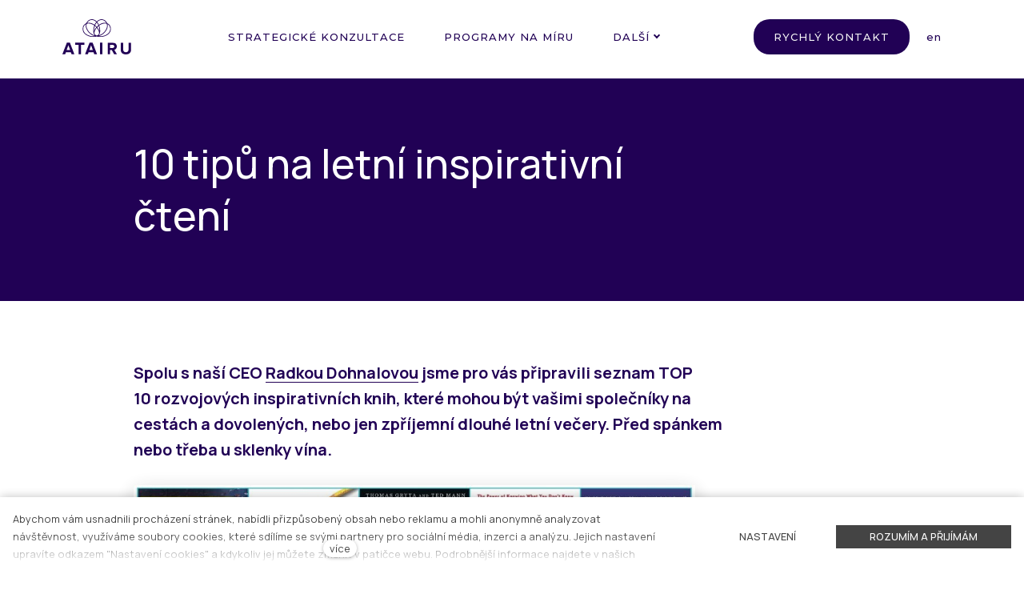

--- FILE ---
content_type: text/html; charset=utf-8
request_url: https://www.atairu.com/blog/10-tipu-na-letni-inspirativni-cteni
body_size: 10433
content:
<!DOCTYPE html>
<html lang = "cs" class = "html no-js">
<head>
  

<link type="text/css" href="https://fonts.googleapis.com/css?family=Hammersmith+One&amp;subset=latin,latin-ext&amp;display=swap" rel="stylesheet" />
<link type="text/css" href="https://fonts.googleapis.com/css2?family=Manrope:wght@300;400;500;600;700&amp;display=swap" rel="stylesheet" />
<link type="text/css" href="https://fonts.googleapis.com/css?family=Montserrat:200,200i,300,300i,400,400i,500,500i,600,600i,700,700i&amp;subset=latin-ext&amp;display=swap" rel="stylesheet" />
<link type="text/css" href="https://fonts.googleapis.com/css?family=Ubuntu:300,400,700,300italic,400italic&amp;subset=latin,latin-ext&amp;display=swap" rel="stylesheet" />
<link type="text/css" href="https://www.atairu.com/assets/cs/css/cached.1768982159.2855680700.core.css" rel="stylesheet" />




  

<meta charset="utf-8" />
<meta name="keywords" content="atairu, business, leadership, autenticita, knihy, inspirace" />
<meta name="description" content="TOP 10 rozvojových inspirativních knih. Spolu s naší CEO Radkou Dohnalovou jsme pro vás připravili seznam TOP 10 rozvojových inspirativních knih, které mohou být vašimi společníky na cestách a dovolených, nebo jen zpříjemní dlouhé letní večery. Před spánkem nebo třeba u sklenky vína." />
<meta name="author" content="solidpixels., https://www.solidpixels.com" />
<meta property="og:type" content="article" />
<meta property="og:site_name" content="ATAIRU" />
<meta property="og:url" content="https://www.atairu.com/blog/10-tipu-na-letni-inspirativni-cteni" />
<meta property="og:title" content="10 tipů na letní inspirativní čtení" />
<meta name="robots" content="index, follow" />
<meta property="og:description" content="TOP 10 rozvojových inspirativních knih. Spolu s naší CEO Radkou Dohnalovou jsme pro vás připravili seznam TOP 10 rozvojových inspirativních knih, které mohou být vašimi společníky na cestách a dovolených, nebo jen zpříjemní dlouhé letní večery. Před spánkem nebo třeba u sklenky vína." />
<meta property="og:image" content="https://www.atairu.com/files/unnamed-2.jpg" />
<meta name="google-site-verification" content="nQ1hJmhHkdGwh34F4OQEkBZfFcWOMIT1qm-pmhJiVD4" />
<meta name="fb:app_id" content="518936135263185" />
<meta name="viewport" content="width=device-width, initial-scale=1.0" />
<meta http-equiv="X-UA-Compatible" content="IE=edge" />
<meta type="image/png" name="msapplication-TileImage" content="https://www.atairu.com/files/resize/144/144/favicon-01.png" />
<meta type="image/png" name="msapplication-square70x70logo" content="https://www.atairu.com/files/resize/70/70/favicon-01.png" />
<meta type="image/png" name="msapplication-wide310x150logo" content="https://www.atairu.com/files/resize/310/150/favicon-01.png" />
<meta type="image/png" name="msapplication-square310x310logo" content="https://www.atairu.com/files/resize/310/310/favicon-01.png" />
<title>10 tipů na letní inspirativní čtení</title>
<script type="text/javascript">var CMS_URL = "https://www.atairu.com";</script>
<script type="text/javascript">var CMS_ASSETS_URL = "https://www.atairu.com/assets/cs";</script>
<script type="text/javascript">document.documentElement.className = document.documentElement.className.replace("no-js","js");</script>
<script type="text/javascript">dataLayer = [];</script>
<script type="text/javascript">var CMS_CONFIG = {"app":{"nav":{"useMobileOnPhone":false,"useMobileOnTablet":false,"useMobileOnDesktop":false,"sm":{"type":"toggle","collapsible":true},"lg":{"type":"priority"}},"breakpoints":{"nav":1151,"nav-max":1150,"grid":320,"screenSmall":480,"layout":641,"layout-max":640,"image":{"360":360,"640":640,"980":980,"1280":1280,"1920":1920,"2600":2600}},"defaults":{"imagePlaceholder":"none","lazyImages":{"init":false,"lazyClass":"is-lazy","loadingClass":"is-loading","loadedClass":"is-loaded","expand":800,"hFac":1},"inViewport":{"elementSelector":".section-body, .section .row-main, .gallery-item","offset":500,"onlyForward":true},"coverVideo":{"elementSelector":"[data-cover-video]","aspectRatio":1.7778,"width":"1120","height":"630","showPlaceholder":false,"audio":false,"autoplay":true,"autoplayOffset":100,"cover":true,"startTime":null},"scrollTo":{"elementSelector":"a[href*=\\#]:not([href=\\#]):not([href=\\#panel-cookies]):not(.no-scroll)","offsetTop":0,"timing":1000},"forms":{"elementSelector":".section form.block-form:not(.no-ajax)","validation":true,"inline":true,"ajax":true,"allowedFormats":{"tel":"^[0-9\\-\\+\\(\\)\\#\\ \\*]{8,15}$"}},"filters":{"elementSelector":".block-form-filter:not(.no-ajax)","ajax":false,"submitOnChange":true},"attachment":{"elementSelector":"input.field-control[type=\"file\"]","resetButtonClass":"icon icon-times","filenameLabelClass":"field-filename"},"swiper":{"elementSelector":"[data-slider], [data-slider-with-thumbs]","containerModifierClass":"gallery-slider-","slideClass":"gallery-slider-item","slideActiveClass":"is-active","wrapperClass":"gallery-slider-wrapper","loop":false,"navigationPrevClass":"slider-btn-prev","navigationNextClass":"slider-btn-next","paginationClass":"slider-pager","buttonPrevClass":"cssicon cssicon--chevron cssicon--chevron-left","buttonNextClass":"cssicon cssicon--chevron cssicon--chevron-right","breakpointsInverse":true,"breakpoints":{"321":{"slidesPerView":1},"641":{"slidesPerView":2},"993":{"slidesPerView":2}}},"map":{"libraries":[],"filters":[],"scrollwheel":false,"mapTypeControl":false,"asyncInViewport":true},"fancybox":{"elementSelector":".fancybox:not(.noLightbox)","fitToView":true,"autosize":true,"openEffect":"none","padding":0,"closeEffect":"none"},"parallax":{"elementSelector":"[data-parallax]","speedDivider":4,"continuous":true,"scrollOffset":100,"useOnMobile":true,"useOnTablet":true},"navToggle":{"activeClass":"is-menu-open","toggleClass":"open","backdropSelector":".main","closeOnClick":true,"keepScrollPosition":true},"flatpickr":{"native":false}},"async_js":{"async-polyfills.js":["https:\/\/cdn.solidpixels.com\/2.38\/template_core\/js\/processed\/async-polyfills.js"],"polyfill-multicolumn.js":["https:\/\/cdn.solidpixels.com\/2.38\/template_core\/js\/processed\/vendor\/polyfill-multicolumn.js"],"async-fancybox.js":["https:\/\/cdn.solidpixels.com\/2.38\/template_core\/js\/processed\/async-fancybox.js"],"async-slider.js":["https:\/\/cdn.solidpixels.com\/2.38\/template_core\/js\/processed\/async-slider.js"],"async-animated-number.js":["https:\/\/cdn.solidpixels.com\/2.38\/template_core\/js\/processed\/async-animated-number.js"]}},"brand":{"name":"solidpixels.","version":"2.38.262","company":"solidpixels.","company_url":"https:\/\/www.solidpixels.com","favicon":{"rel":"shortcut icon","href":"data:image\/png;base64,iVBORw0KGgoAAAANSUhEUgAAACAAAAAgCAMAAABEpIrGAAAAb1BMVEUAAAAEaP8FZ\/8EaP8fc\/8EZ\/8NbP9Wlf8FZ\/8FaP8FZ\/8Eaf8Eaf8Fa\/8Jbf8Kbv8EaP8EZ\/8FaP8EaP8EZ\/8FaP8FaP8Gav8Hav8Ga\/8GaP8EaP8FZ\/8EZ\/8EaP8FaP8FaP8FZ\/8GaP8Eav8EZ\/8\/GNrXAAAAJHRSTlMA+859CLsSA8mhj3hzMx0Y9e\/dwrBsX1JHQC3s0rKsmpiNVjrNqs1SAAAApUlEQVQ4y+2QRw4CMQxFPSlTUple6JD7nxFbwGIk5wTwNpbyn\/ITw58dq2x0Y5+5OOj05hLZvOoxK1oy+ooTFkwaBfGM88EJFgOPMwohLCeMKAwB8mwFvaGWW9ZwaBCdq4DH649Sl5ChnIYDGTfIoyQKLbenuzEjEAINxRg1ni9UgyUdTqraCRP9UktJFxhOgGv6IhQrwHxKxNEpYAXq9\/Ma4Gd5AY50EWePmgBIAAAAAElFTkSuQmCC"}},"environment":"solidpixels.","language":{"name":"cs","name_full":"\u010cesky","prefix":"cs","assets":"cs","i18n":"cs","locale":["cs_CZ.utf-8"],"cms_status":1,"id":"5","i18n_messages":{":count files":{"one":":count soubor","few":":count soubory","other":":count soubor\u016f"},"date":{"date":{"long":"%N, %d. %C %Y","short":"%d.%m.%Y"},"days":{"abbr":["Ne","Po","\u00dat","St","\u010ct","P\u00e1","So"],"acc":["V ned\u011bli","V pond\u011bl\u00ed","V \u00fater\u00fd","Ve st\u0159edu","Ve \u010dtvrtek","V p\u00e1tek","V sobotu"],"other":["Ned\u011ble","Pond\u011bl\u00ed","\u00dater\u00fd","St\u0159eda","\u010ctvrtek","P\u00e1tek","Sobota"]},"months":{"abbr":["Led","\u00dano","B\u0159e","Dub","Kv\u011b","\u010crv","\u010crc","Srp","Z\u00e1\u0159","\u0158\u00edj","Lis","Pro"],"gen":["ledna","\u00fanora","b\u0159ezna","dubna","kv\u011btna","\u010dervna","\u010dervence","srpna","z\u00e1\u0159\u00ed","\u0159\u00edjna","listopadu","prosince"],"other":["Leden","\u00danor","B\u0159ezen","Duben","Kv\u011bten","\u010cerven","\u010cervenec","Srpen","Z\u00e1\u0159\u00ed","\u0158\u00edjen","Listopad","Prosinec"]},"order":["date","month","year"],"time":{"long":"%H:%M:%S","short":"%H:%M"},"am":"dop.","pm":"odp.","less_than_minute_ago":"p\u0159ed chv\u00edl\u00ed","minute_ago":{"one":"p\u0159ibli\u017en\u011b p\u0159ed minutou","other":"p\u0159ed {delta} minutami"},"hour_ago":{"one":"p\u0159ibli\u017en\u011b p\u0159ed hodinou","other":"p\u0159ed {delta} hodinami"},"day_ago":{"one":"v\u010dera","other":"p\u0159ed {delta} dny"},"week_ago":{"one":"p\u0159ed t\u00fddnem","other":"p\u0159ed {delta} t\u00fddny"},"month_ago":{"one":"p\u0159ed m\u011bs\u00edcem","other":"p\u0159ed {delta} m\u011bs\u00edci"},"year_ago":{"one":"p\u0159ed rokem","other":"p\u0159ed {delta} lety"},"less_than_minute_until":"za chv\u00edli","minute_until":{"one":"p\u0159ibli\u017en\u011b za minutu","few":"za {delta} minuty","other":"za {delta} minut"},"hour_until":{"one":"p\u0159ibli\u017en\u011b za hodinu","few":"za {delta} hodiny","other":"za {delta} hodin"},"day_until":{"one":"z\u00edtra","few":"za {delta} dny","other":"za {delta} dn\u016f"},"week_until":{"one":"za t\u00fdden","few":"za {delta} t\u00fddny","other":"za {delta} t\u00fddn\u016f"},"month_until":{"one":"za m\u011bs\u00edc","few":"za {delta} m\u011bs\u00edce","other":"za {delta} m\u011bs\u00edc\u016f"},"year_until":{"one":"za rok","few":"za {delta} roky","other":"za {delta} let"},"never":"nikdy"},"valid":{"alpha":"Pole :field m\u016f\u017ee obsahovat pouze p\u00edsmena","alpha_dash":"Pole :field m\u016f\u017ee obsahovat pouze p\u00edsmena, \u010d\u00edslice, poml\u010dku a potr\u017e\u00edtko","alpha_numeric":"Pole :field m\u016f\u017ee obsahovat pouze p\u00edsmena a \u010d\u00edslice","color":"Do pole :field mus\u00edte zadat k\u00f3d barvy","credit_card":"Do pole :field mus\u00edte zadat platn\u00e9 \u010d\u00edslo platebn\u00ed karty","date":"Do pole :field mus\u00edte zadat datum","decimal":{"one":"Do pole :field mus\u00edte zadat \u010d\u00edslo s jedn\u00edm desetinn\u00fdm m\u00edstem","other":"Do pole :field mus\u00edte zadat \u010d\u00edslo s :param2 desetinn\u00fdmi m\u00edsty"},"digit":"Do pole :field mus\u00edte zadat cel\u00e9 \u010d\u00edslo","email":"Do pole :field mus\u00edte zadat e-mailovou adresu","email_domain":"Do pole :field mus\u00edte zadat platnou e-mailovou dom\u00e9nu","equals":"Pole :field se mus\u00ed rovnat :param2","exact_length":{"one":"Pole :field mus\u00ed b\u00fdt dlouh\u00e9 p\u0159esn\u011b 1 znak","few":"Pole :field mus\u00ed b\u00fdt p\u0159esn\u011b :param2 znaky dlouh\u00e9","other":"Pole :field mus\u00ed b\u00fdt p\u0159esn\u011b :param2 znak\u016f dlouh\u00e9"},"in_array":"Do pole :field mus\u00edte vlo\u017eit pouze jednu z dovolen\u00fdch mo\u017enost\u00ed","ip":"Do pole :field mus\u00edte zadat platnou ip adresu","match":"Pole :field se mus\u00ed shodovat s polem :param2","max_length":{"few":"Pole :field mus\u00ed b\u00fdt nanejv\u00fd\u0161 :param2 znaky dlouh\u00e9","other":"Pole :field mus\u00ed b\u00fdt nanejv\u00fd\u0161 :param2 znak\u016f dlouh\u00e9"},"min_length":{"one":"Pole :field mus\u00ed b\u00fdt alespo\u0148 jeden znak dlouh\u00e9","few":"Pole :field mus\u00ed b\u00fdt alespo\u0148 :param2 znaky dlouh\u00e9","other":"Pole :field mus\u00ed b\u00fdt alespo\u0148 :param2 znak\u016f dlouh\u00e9"},"not_empty":"Pole :field nesm\u00ed b\u00fdt pr\u00e1zdn\u00e9","numeric":":field mus\u00ed m\u00edt \u010d\u00edselnou hodnotu","phone":"Pole :field mus\u00ed b\u00fdt platn\u00e9 telefonn\u00ed \u010d\u00edslo","range":"Hodnota pole :field mus\u00ed le\u017eet v intervalu od :param2 do :param3","regex":"Pole :field mus\u00ed spl\u0148ovat po\u017eadovan\u00fd form\u00e1t","url":"Do pole :field mus\u00edte zadat platnou adresu URL"},":field must contain only letters":"Pole \":field\" m\u016f\u017ee obsahovat pouze p\u00edsmena",":field must contain only numbers, letters and dashes":"Pole \":field\" m\u016f\u017ee obsahovat pouze p\u00edsmena, \u010d\u00edslice, poml\u010dku a potr\u017e\u00edtko",":field must contain only letters and numbers":"Pole \":field\" m\u016f\u017ee obsahovat pouze p\u00edsmena a \u010d\u00edslice",":field must be a color":"Do pole \":field\" mus\u00edte zadat k\u00f3d barvy",":field must be a credit card number":"Do pole \":field\" mus\u00edte zadat platn\u00e9 \u010d\u00edslo platebn\u00ed karty",":field must be a date":"Do pole \":field\" mus\u00edte zadat datum",":field must be a decimal with :param2 places":{"one":"Do pole \":field\" mus\u00edte zadat \u010d\u00edslo s <strong>jedn\u00edm<\/strong> desetinn\u00fdm m\u00edstem","other":"Do pole \":field\" mus\u00edte zadat \u010d\u00edslo s <strong>:param2<\/strong> desetinn\u00fdmi m\u00edsty"},":field must be a digit":"Do pole \":field\" mus\u00edte zadat cel\u00e9 \u010d\u00edslo",":field must be an email address":"Do pole \":field\" mus\u00edte zadat e-mailovou adresu",":field must be valid emails addresses":"Do pole \":field\" mus\u00edte zadat platn\u00e9 e-mailov\u00e9 adresy",":field must contain a valid email domain":"Do pole \":field\" mus\u00edte zadat platnou e-mailovou dom\u00e9nu",":field must equal :param2":"Pole \":field\" se mus\u00ed rovnat <strong>:param2<\/strong>",":field must be exactly :param2 characters long":{"one":"Pole \":field\" mus\u00ed b\u00fdt dlouh\u00e9 p\u0159esn\u011b <strong>1<\/strong> znak","few":"Pole \":field\" mus\u00ed b\u00fdt p\u0159esn\u011b <strong>:param2<\/strong> znaky dlouh\u00e9","other":"Pole \":field\" mus\u00ed b\u00fdt p\u0159esn\u011b <strong>:param2<\/strong> znak\u016f dlouh\u00e9"},":field must be one of the available options":"Do pole \":field\" mus\u00edte vlo\u017eit pouze jednu z dovolen\u00fdch mo\u017enost\u00ed",":field must be an ip address":"Do pole \":field\" mus\u00edte zadat platnou ip adresu",":field must be the same as :param3":"Pole \":field\" se mus\u00ed shodovat s polem <strong>\":param3\"<\/strong>",":field must not exceed :param2 characters long":{"few":"Pole \":field\" mus\u00ed b\u00fdt nanejv\u00fd\u0161 <strong>:param2<\/strong> znak\u016f dlouh\u00e9","other":"Pole \":field\" mus\u00ed b\u00fdt nanejv\u00fd\u0161 <strong>:param2<\/strong> znak\u016f dlouh\u00e9"},":field must be at least :param2 characters long":{"one":"Pole \":field\" mus\u00ed b\u00fdt alespo\u0148 <strong>:param2<\/strong> znak\u016f dlouh\u00e9","few":"Pole \":field\" mus\u00ed b\u00fdt alespo\u0148 <strong>:param2<\/strong> znak\u016f dlouh\u00e9","other":"Pole \":field\" mus\u00ed b\u00fdt alespo\u0148 <strong>:param2<\/strong> znak\u016f dlouh\u00e9"},":field must not be empty":"Pole \":field\" nesm\u00ed b\u00fdt pr\u00e1zdn\u00e9",":field must be numeric":"\":field\" mus\u00ed m\u00edt \u010d\u00edselnou hodnotu",":field must be a phone number":"Pole \":field\" mus\u00ed b\u00fdt platn\u00e9 telefonn\u00ed \u010d\u00edslo",":field must be within the range of :param2 to :param3":"Hodnota pole \":field\" mus\u00ed le\u017eet v intervalu <strong>od :param2 do :param3<\/strong>",":field does not match the required format":"Pole \":field\" mus\u00ed spl\u0148ovat po\u017eadovan\u00fd form\u00e1t",":field must be a url":"Do pole \":field\" mus\u00edte zadat platnou adresu URL",":field is not valid domain \/ hostname":"Do pole \":field\" mus\u00edte zadat platnou dom\u00e9nu","availability - in_stock":"Skladem","availability - out_of_stock":"Na objedn\u00e1n\u00ed","availability - sold_out":"Prodej ukon\u010den","availability - does_not_exist":"Nen\u00ed dostupn\u00e1","status - new":"Nov\u00e1","status - in_progress":"Vy\u0159izuje se","status - finished":"Dokon\u010den\u00e1","status - storno":"Storno","Doprava - n\u00e1zev":"Doprava","Platba - n\u00e1zev":"Platba","payment_status - paid":"Zaplaceno","payment_status - unpaid":"Nezaplaceno","position - before":"P\u0159ed hodnotou","position - after":"Za hodnotou","interval - month":"m\u011bs\u00edc","interval - year":"rok","reading_minutes":{"one":"minuta \u010dten\u00ed","few":"minuty \u010dten\u00ed","other":"minut \u010dten\u00ed"},"Povolit v\u0161e":"Rozum\u00edm a p\u0159ij\u00edm\u00e1m","validation.token.Token is not valid.":"Token je neplatn\u00fd","validation.token_verify.is_valid_token":"Token je neplatn\u00fd"},"validation":{"required":"Pole \"{label}\" nesm\u00ed b\u00fdt pr\u00e1zdn\u00e9","email":"Do pole \"{label}\" mus\u00edte zadat e-mailovou adresu","tel":"Pole \"{label}\" mus\u00ed b\u00fdt platn\u00e9 telefonn\u00ed \u010d\u00edslo","maxLength":"Pole \"{label}\" mus\u00ed b\u00fdt nanejv\u00fd\u0161 <strong>{maxLength}<\/strong> znak\u016f dlouh\u00e9","minLength":"Pole \"{label}\" mus\u00ed b\u00fdt alespo\u0148 <strong>{minLength}<\/strong> znak\u016f dlouh\u00e9","maxFileSize":"Soubor je p\u0159\u00edli\u0161 velk\u00fd, maxim\u00e1ln\u00ed velikost souboru je {maxFileSize}."},"i18n_code":"cs","site_url":"https:\/\/www.atairu.com"},"site_url":"https:\/\/www.atairu.com","cms_url":"https:\/\/www.atairu.com\/cms","cdn_url":"https:\/\/cdn.solidpixels.com\/2.38","assets_url":"https:\/\/www.atairu.com\/assets\/cs","api_google_key":"AIzaSyCybX6Sf33qCZrPBZWohjq51PCwA6YcjEc","api_sentry_key":"https:\/\/2330b8b920037a6bdc40ba9682d1ca48@o4510499984769024.ingest.de.sentry.io\/4510500090282064","date_format":{"visible":"d. m. Y","internal":"Y-m-d"},"version":"2.38","cookies":{"bar_hidden":false,"ac_allowed":false,"mc_allowed":false}};</script>
<link type="image/png" href="https://www.atairu.com/files/favicon-01.png" rel="shortcut icon" />
<link type="image/png" href="https://www.atairu.com/files/resize/57/57/favicon-01.png" rel="apple-touch-icon-precomposed" sizes="57x57" />
<link type="image/png" href="https://www.atairu.com/files/resize/114/114/favicon-01.png" rel="apple-touch-icon-precomposed" sizes="114x114" />
<link type="image/png" href="https://www.atairu.com/files/resize/72/72/favicon-01.png" rel="apple-touch-icon-precomposed" sizes="72x72" />
<link type="image/png" href="https://www.atairu.com/files/resize/144/144/favicon-01.png" rel="apple-touch-icon-precomposed" sizes="144x144" />
<link type="image/png" href="https://www.atairu.com/files/resize/60/60/favicon-01.png" rel="apple-touch-icon-precomposed" sizes="60x60" />
<link type="image/png" href="https://www.atairu.com/files/resize/120/120/favicon-01.png" rel="apple-touch-icon-precomposed" sizes="120x120" />
<link type="image/png" href="https://www.atairu.com/files/resize/76/76/favicon-01.png" rel="apple-touch-icon-precomposed" sizes="76x76" />
<link type="image/png" href="https://www.atairu.com/files/resize/152/152/favicon-01.png" rel="apple-touch-icon-precomposed" sizes="152x152" />
<link type="image/png" href="https://www.atairu.com/files/resize/196/196/favicon-01.png" rel="icon" sizes="196x196" />
<link type="image/png" href="https://www.atairu.com/files/resize/96/96/favicon-01.png" rel="icon" sizes="96x96" />
<link type="image/png" href="https://www.atairu.com/files/resize/32/32/favicon-01.png" rel="icon" sizes="32x32" />
<link type="image/png" href="https://www.atairu.com/files/resize/16/16/favicon-01.png" rel="icon" sizes="16x16" />
<link type="image/png" href="https://www.atairu.com/files/resize/128/128/favicon-01.png" rel="icon" sizes="128x128" />

  <link href="https://www.atairu.com/blog/10-tipu-na-letni-inspirativni-cteni" rel="alternate" hreflang="cs"><link href="https://www.atairu.com/en/blog/10-tipu-na-letni-inspirativni-cteni" rel="alternate" hreflang="en">
</head>
<body class = "production not-mobile not-tablet use-menu-primary-uppercase use-menu-text-underline use-menu-button-uppercase page-animation-scroll use-headings-underline use-blockquote-decor  use-menu-bar use-header-fixed use-header-slide-out use-header-priority cms-article-read cms-article-cs_article141">


  <div id = "page" class = "page">
      <div id = "header" class = "header" role="banner">
        <div class = "row-main">
          <div class = "menu menu--with-language menu--bar menu--sm-nav-primary-left menu--bar-logo-left menu--bar-primary-center menu--bar-secondary-right menu--bar-misc-right submenu--dropdown menu--sm-logo-left menu--sm-toggle-right menu--sm-misc-bottom menu--sm-flyout_right menu--lg-priority">
    <div class = "menu__region menu__toggle">
      <button id = "nav-toggle" type = "button" data-sm-type = "flyout_right" data-lg-type = "priority" data-toggle = "nav" data-target = "#menu-main" class = "nav-toggle nav-toggle--cross" aria-expanded = "false">
        <span class = "nav-toggle-icon cssicon cssicon--size-parent cssicon--hamburger"><span></span></span>
        <span class = "nav-toggle-label">Menu</span>
      </button>
    </div>

    <div class = "menu__region menu__header">
        <div class = "logo logo-image">

            <a class = "logo-element" href = "https://www.atairu.com" title = "ATAIRU"><span><img src="https://www.atairu.com/files/logo-atairu-tmave-01.svg" alt="ATAIRU"></img></span></a>
        </div>


    </div>

  <!-- Duplicitni zobrazeni elementu, ktere by se normalne na mobilu schovaly do menu -->
  <div class = "menu__region menu__special">
      <nav class="nav switcher" aria-label="Přepnout jazyk"><ul class="nav__list"><li class="nav__item is-active"><a href="https://www.atairu.com/blog/10-tipu-na-letni-inspirativni-cteni" class="nav__link switcher__item"><abbr title="Česky">cs</abbr></a></li> <li class="nav__item"><a href="https://www.atairu.com/en/blog/10-tipu-na-letni-inspirativni-cteni" class="nav__link switcher__item"><abbr title="English">en</abbr></a></li></ul></nav>
  </div> <!-- /menu__special -->

  <div class = "menu__wrapper">
    <div class = "menu__region menu__inner">
        <div class = "menu__region menu__primary" data-nav = "priority" data-submenu = "doubleTap">
            <nav id = "menu-main" class = "nav nav--primary" aria-label = "Hlavní">
              <ul id="menu-1" class="nav__list nav__list--level-0"><li class="nav__item"><a href="https://www.atairu.com/strategicke-konzultace" class="nav__link "><span class="nav__label">Strategické konzultace</span></a></li> <li class="nav__item submenu-columns has-children"><a href="https://www.atairu.com/programy-na-miru" class="nav__link "><span class="nav__label">Programy na míru</span></a><div class="submenu submenu--level-0"><ul id="menu-101" class="nav__list nav__list--level-1 submenu-columns"><li class="nav__item has-children"><span class="nav__link "><span class="nav__label">Sloupec</span></span><div class="submenu submenu--level-1"><ul id="menu-141" class="nav__list nav__list--level-2"><li class="nav__item"><span class="nav__link "><span class="nav__label">Programy pro firmy a týmy</span></span></li></ul></div></li> <li class="nav__item has-children"><span class="nav__link "><span class="nav__label">Sloupec</span></span><div class="submenu submenu--level-1"><ul id="menu-137" class="nav__list nav__list--level-2"><li class="nav__item"><a href="https://www.atairu.com/budovani-vykonnych-tymu" class="nav__link "><span class="nav__label">Budování výkonných týmů</span></a></li> <li class="nav__item"><a href="https://www.atairu.com/zmenovy-leadership" class="nav__link "><span class="nav__label">Změnový leadership</span></a></li> <li class="nav__item"><a href="https://www.atairu.com/efektivni-komunikace" class="nav__link "><span class="nav__label">Efektivní komunikace</span></a></li></ul></div></li> <li class="nav__item has-children"><span class="nav__link "><span class="nav__label">Sloupec</span></span><div class="submenu submenu--level-1"><ul id="menu-139" class="nav__list nav__list--level-2"><li class="nav__item"><a href="https://www.atairu.com/zensky-leadership" class="nav__link "><span class="nav__label">Ženský leadership</span></a></li> <li class="nav__item"><a href="https://www.atairu.com/leadership-akademie-pro-zacinajici-manazery" class="nav__link "><span class="nav__label">Leadership Akademie pro začínající manažery</span></a></li> <li class="nav__item"><a href="https://www.atairu.com/atairu-lab" class="nav__link "><span class="nav__label">ATAIRU Lab</span></a></li></ul></div></li></ul></div></li> <li class="nav__item submenu-columns has-children"><a href="https://www.atairu.com/otevrene-programy" class="nav__link "><span class="nav__label">Otevřené programy</span></a><div class="submenu submenu--level-0"><ul id="menu-87" class="nav__list nav__list--level-1 submenu-columns"><li class="nav__item has-children"><span class="nav__link "><span class="nav__label">Sloupec</span></span><div class="submenu submenu--level-1"><ul id="menu-197" class="nav__list nav__list--level-2"><li class="nav__item"><span class="nav__link "><span class="nav__label">Programy pro jednotlivce</span></span></li></ul></div></li> <li class="nav__item has-children"><span class="nav__link "><span class="nav__label">Sloupec</span></span><div class="submenu submenu--level-1"><ul id="menu-199" class="nav__list nav__list--level-2"><li class="nav__item"><a href="https://www.atairu.com/strategicky-leadership-pro-zeny" class="nav__link "><span class="nav__label">Strategický Leadership pro ženy</span></a></li> <li class="nav__item"><a href="https://www.atairu.com/strategicky-leadership-pro-muze" class="nav__link "><span class="nav__label">Strategický Leadership pro muže</span></a></li></ul></div></li> <li class="nav__item has-children"><span class="nav__link "><span class="nav__label">Sloupec</span></span><div class="submenu submenu--level-1"><ul id="menu-201" class="nav__list nav__list--level-2"><li class="nav__item"><a href="https://www.atairu.com/ai-value-game-masterclass" class="nav__link "><span class="nav__label">AI Value Game Masterclass</span></a></li> <li class="nav__item"><a href="https://www.atairu.com/disruptive-leadership-inside-out" class="nav__link "><span class="nav__label">Disruptive Leadership Inside Out</span></a></li> <li class="nav__item"><a href="https://www.atairu.com/strategicky-leadership-pro-top-manazerky" class="nav__link "><span class="nav__label">Strategický Leadership pro top manažerky</span></a></li></ul></div></li></ul></div></li> <li class="nav__item has-children"><a href="https://www.atairu.com/o-atairu" class="nav__link "><span class="nav__label">O ATAIRU</span></a><div class="submenu submenu--level-0"><ul id="menu-39" class="nav__list nav__list--level-1"><li class="nav__item"><a href="https://www.atairu.com/lide" class="nav__link "><span class="nav__label">Lidé</span></a></li> <li class="nav__item"><a href="https://www.atairu.com/o-atairu#milniky" class="nav__link "><span class="nav__label">Milníky společnosti</span></a></li> <li class="nav__item"><a href="https://www.atairu.com/kontakt" class="nav__link "><span class="nav__label">Kontakt</span></a></li></ul></div></li> <li class="nav__item"><a href="https://www.atairu.com/inspirace" class="nav__link "><span class="nav__label">Inspirace</span></a></li></ul>
            </nav>

        </div><!-- /menu__primary -->


        <div class = "menu__region menu__misc">
            <nav id="menu-secondary" class="nav nav--secondary"><ul id="menu-23" class="nav__list nav__list--level-0"><li class="nav__item nav__item--btn"><a href="https://www.atairu.com/spojme-se" class="nav__link  nav__link--btn"><span class="nav__label">RYCHLÝ KONTAKT</span></a></li></ul></nav>
            <nav class="nav switcher" aria-label="Přepnout jazyk"><ul class="nav__list"><li class="nav__item is-active"><a href="https://www.atairu.com/blog/10-tipu-na-letni-inspirativni-cteni" class="nav__link switcher__item"><abbr title="Česky">cs</abbr></a></li> <li class="nav__item"><a href="https://www.atairu.com/en/blog/10-tipu-na-letni-inspirativni-cteni" class="nav__link switcher__item"><abbr title="English">en</abbr></a></li></ul></nav>
        </div><!-- /menu__misc -->
    </div>
  </div>
</div>
        </div>
      </div>
    <div id = "main" class = "main" role="main">
      <div class="section section-has-background section-height-normal section-align-middle section-color-inverse"><div class="section-body"><div class="row-main"><div class="col col-1-12 grid-12-12"><div class="block block-heading block-inline" data-lb="region" data-lb-id="sections.0.rows.0.columns.0.regions.0"><h1 class="text-h1">10 tipů na letní inspirativní čtení</h1></div></div></div></div><div class="section-background" style="background-color:rgb(33, 0, 85)"></div></div><div class="section section-height-normal section-align-middle section-color-default"><div class="section-body"><div class="row-main"><div class="col col-1-12 grid-12-12"><div class="block block-inline" data-lb="region" data-lb-id="sections.1.rows.0.columns.0.regions.0"><h4><strong>Spolu s naší CEO <a href="https://www.atairu.com/radka-dohnalova">Radkou Dohnalovou</a> jsme pro vás připravili seznam&nbsp;TOP 10&nbsp;rozvojových inspirativních knih, které mohou být vašimi společníky na cestách a dovolených, nebo jen zpříjemní dlouhé letní večery. Před spánkem nebo třeba u sklenky vína.</strong></h4>
</div></div></div>
<div class="row-main"><div class="col col-1-12 grid-9-12"><div class="block block-image" data-lb="region" data-lb-id="sections.1.rows.1.columns.0.regions.0"><div class="image image-mask ratio-original" style="padding-bottom:61.54603643525357%"><img class="is-lazy" data-srcset="https://www.atairu.com/files/responsive/360/0/unnamed-2.jpg 360w,https://www.atairu.com/files/responsive/640/0/unnamed-2.jpg 640w,https://www.atairu.com/files/responsive/980/0/unnamed-2.jpg 980w,https://www.atairu.com/files/responsive/1280/0/unnamed-2.jpg 1280w,https://www.atairu.com/files/responsive/1920/0/unnamed-2.jpg 1920w,https://www.atairu.com/files/responsive/2600/0/unnamed-2.jpg 2031w" data-sizes="(min-width:1190px) 893px, (min-width:641px) 75.00vw, 100.00vw"/><noscript><img srcset="https://www.atairu.com/files/responsive/360/0/unnamed-2.jpg 360w,https://www.atairu.com/files/responsive/640/0/unnamed-2.jpg 640w,https://www.atairu.com/files/responsive/980/0/unnamed-2.jpg 980w,https://www.atairu.com/files/responsive/1280/0/unnamed-2.jpg 1280w,https://www.atairu.com/files/responsive/1920/0/unnamed-2.jpg 1920w,https://www.atairu.com/files/responsive/2600/0/unnamed-2.jpg 2031w" sizes="(min-width:1190px) 893px, (min-width:641px) 75.00vw, 100.00vw"></noscript></div></div></div></div>
<div class="row-main"><div class="col col-1-12 grid-12-12"><div class="block block-spacer" data-lb="region" data-lb-id="sections.1.rows.2.columns.0.regions.0"><div class="block-spacer-element" style="height:50px"></div></div></div></div>
<div class="row-main"><div class="col col-1-12 grid-12-12"><div class="block block-inline" data-lb="region" data-lb-id="sections.1.rows.3.columns.0.regions.0"><p><strong>1. Fareed Zakaria</strong>,&nbsp;Ten Lessons for a Post-Pandemic World<br />
<strong>2. Daniel Kahneman</strong>, Noise: A Flaw in Human Judgment<br />
<strong>3. Thomas Gryta and Ted Mann</strong>,&nbsp;Lights Out: Pride, Delusion, and the Fall of General Electric<br />
<strong>4. Adam Grant</strong>, Think Again<br />
<strong>5. Ryan Holiday</strong>, The Obstacle Is The Way<br />
<strong>6. Andrés T. Tapia and Alina Polonskaia</strong>,&nbsp;The 5 Disciplines of Inclusive Leaders: Unleashing the Power of All of Us by<br />
<strong>7. Amy C. Edmondson</strong>, Fearless Organization<br />
<strong>8. Greg McKeown</strong>, Effortless: Make it Easier to Do What Matters<br />
<strong>9. Farrah Storr</strong>, Discomfort Zone<br />
<strong>10. Dr Susan Kahn</strong>,&nbsp;Bounce Back: How to Fail Fast and be Resilient at Work</p>

<p>Přejeme příjemné a inspirativní čtení.</p>
</div></div></div>
<div class="row-main"><div class="col col-1-12 grid-12-12"><div class="block block-divider" data-lb="region" data-lb-id="sections.1.rows.4.columns.0.regions.0"><hr class="divider"/></div></div></div>
<div class="row-main"><div class="col col-3-12 grid-8-12"><div class="block block-inline" data-lb="region" data-lb-id="sections.1.rows.5.columns.0.regions.0"><p><strong>Odebírejte náš newsletter a mějte přehled o tom, co se děje v oblastech adaptivity a leadershipu.</strong></p>
</div></div></div>
<div class="row-main"><div class="col col-3-12 grid-8-12">
  <form method="post" action="#form_1" class="block block-form block-newsletter" id="form_1" autocomplete="off">

    <div class = "row">
        <div class = "col col-1-12 grid-6-12">
            <div class = "field field-form_input_email" id = "field-wrapper-email">
  <div class = "field-wrapper">
          <label for = "field-email" id = "label-email">
            E-mail <span>*</span>
          </label>


        <input type="email" value="" name="form_1[email]" class="field-control " required id="field-email">



  </div>

</div>

        </div>
        <div class = "col col-7-12 grid-6-12">
            <div class = "field field-form_button" id = "field-wrapper-field_form_1_0_1_0">
  <div class = "field-wrapper">


        <div class = "left">
          <button name="form_1[field_form_1_0_1_0]" value="submit" class="btn btn-a btn-default " type="submit" id="field-field_form_1_0_1_0"><span class="btn__icon" aria-hidden="true"></span><span class="btn__label">Odeslat</span></button>

        </div>


  </div>

</div>

        </div>
    </div>

  <div class = "field" id = "field-wrapper-form_1_ants">
  <div class = "field-wrapper">


        <input type="hidden" value="578,392" name="form_1[form_1_ants]" class="" id="field-form_1_ants">
<script type="text/javascript">
				(function () {
					var id = "field-form_1_ants";
					var input = document.getElementById(id);

					var res = input.value.split(",");
					var sum = 0;
					for(var i=0; i<res.length; i++){
						sum += parseInt(res[i]);
					}

					input.value += "|" + sum;
				}());
				</script>


  </div>

</div>


  <input type = "hidden" name = "form-action" value = "form_1">
  </form>

</div></div></div></div>
    </div>
    <div id = "footer" class = "footer" role = "contentinfo">
      <div class="row-main"><div class="col col-1-12 grid-12-12"><div class="block block-spacer" data-lb="region" data-lb-id=""><div class="block-spacer-element" style="height:30px"></div></div></div></div>
<div class="row-main"><div class="col col-1-20 grid-1-20"><div class="block block-spacer" data-lb="region" data-lb-id=""><div class="block-spacer-element" style="height:50px"></div></div></div> <div class="col col-2-20 grid-3-20"><div class="block block-image" data-lb="region" data-lb-id=""><div class="image image-mask ratio-original" style="padding-bottom:17.549999999999997%"><img class="is-lazy" data-srcset="https://www.atairu.com/files/responsive/360/0/atairu-logo-bile-horizontalni-rgb.png 360w,https://www.atairu.com/files/responsive/640/0/atairu-logo-bile-horizontalni-rgb.png 640w,https://www.atairu.com/files/responsive/980/0/atairu-logo-bile-horizontalni-rgb.png 980w,https://www.atairu.com/files/responsive/1280/0/atairu-logo-bile-horizontalni-rgb.png 1280w,https://www.atairu.com/files/responsive/1920/0/atairu-logo-bile-horizontalni-rgb.png 1920w,https://www.atairu.com/files/responsive/2600/0/atairu-logo-bile-horizontalni-rgb.png 2000w" data-sizes="(min-width:1200px) 180px, (min-width:641px) 15.00vw, 100.00vw"/><noscript><img srcset="https://www.atairu.com/files/responsive/360/0/atairu-logo-bile-horizontalni-rgb.png 360w,https://www.atairu.com/files/responsive/640/0/atairu-logo-bile-horizontalni-rgb.png 640w,https://www.atairu.com/files/responsive/980/0/atairu-logo-bile-horizontalni-rgb.png 980w,https://www.atairu.com/files/responsive/1280/0/atairu-logo-bile-horizontalni-rgb.png 1280w,https://www.atairu.com/files/responsive/1920/0/atairu-logo-bile-horizontalni-rgb.png 1920w,https://www.atairu.com/files/responsive/2600/0/atairu-logo-bile-horizontalni-rgb.png 2000w" sizes="(min-width:1200px) 180px, (min-width:641px) 15.00vw, 100.00vw"></noscript></div></div></div> <div class="col col-5-20 grid-6-20"><div class="row"><div class="col col-1-12 grid-12-12"><div class="block block-inline" data-lb="region" data-lb-id=""><p><a href="https://www.atairu.com/programy-na-miru">Programy na míru pro firmy a týmy</a><br />
<a href="https://www.atairu.com/otevrene-programy">Programy&nbsp;pro jednotlivce</a><br />
<a href="https://www.atairu.com/strategicke-konzultace">Strategické konzultace</a></p>
</div></div></div></div> <div class="col col-11-20 grid-3-20"><div class="block block-inline" data-lb="region" data-lb-id=""><p><a href="https://www.atairu.com/inspirace">Inspirace</a><br />
<a href="https://www.atairu.com/kontakt">Kontakt</a></p>
</div></div> <div class="col col-14-20 grid-7-20"><div class="row"><div class="col col-1-12 grid-12-12"><div class="block block-inline" data-lb="region" data-lb-id=""><p><a href="https://www.atairu.com/obchodni-podminky-pro-firmy">Obchodní podmínky ATAIRU pro firmy</a><br />
<a href="https://www.atairu.com/obchodni-podminky-pro-firmy-atairu-group">Obchodní podmínky ATAIRU GROUP pro firmy</a><br />
<a href="https://www.atairu.com/obchodni-podminky-pro-otevrene-programy">Obchodní podmínky pro otevřené programy</a><br />
<a href="https://www.atairu.com/obchodni-podminky-pro-atairu-leadership-tv">Obchodní podmínky ATAIRU LEADERSHIP TV</a><br />
<a href="https://www.atairu.com/informace-o-zpracovani-osobnich-udaju">GDPR</a></p>
</div></div></div></div></div>
<div class="row-main"><div class="col col-1-12 grid-6-12"><div class="row"><div class="col col-1-12 grid-1-12"><div class="block block-spacer" data-lb="region" data-lb-id=""><div class="block-spacer-element" style="height:50px"></div></div></div> <div class="col col-2-12 grid-11-12"><div class="block block-social_icons" data-lb="region" data-lb-id=""><ul class="social-link-list left"><li><a href="https://cz.linkedin.com/company/atairu" class="social-link has-icon social-linkedin" title="LinkedIn" target="_blank" rel="noopener noreferrer" aria-label="Přejít na LinkedIn"><i class="icon icon-linkedin"></i></a></li><li><a href="https://www.facebook.com/AtairuAuthenticLeadership/" class="social-link has-icon social-facebook" title="Facebook" target="_blank" rel="noopener noreferrer" aria-label="Přejít na Facebook"><i class="icon icon-facebook"></i></a></li><li><a href="https://www.youtube.com/channel/UCc0vl-DR4uvj-yUrWHjCz2g" class="social-link has-icon social-youtube" title="Youtube" target="_blank" rel="noopener noreferrer" aria-label="Přejít na Youtube"><i class="icon icon-youtube"></i></a></li></ul></div></div></div></div> <div class="col col-7-12 grid-6-12"><div class="block block-footer" data-lb="region" data-lb-id=""><div class="left footer__brand">Tento web běží na  <a class="author" href="https://www.solidpixels.com" target="_blank" rel="noopener noreferrer">solidpixels.</a></div></div></div></div>
    </div>  </div>

    <div id = "panel-cookies" class = "cookie-bar">
  <div class = "cookie-bar-wrapper">
    <div class = "cookie-bar-content">
      <div class = "cookie-bar-message">
        <p>Abychom vám usnadnili procházení stránek, nabídli přizpůsobený obsah nebo reklamu a mohli anonymně analyzovat návštěvnost, využíváme soubory cookies, které sdílíme se svými partnery pro sociální média, inzerci a analýzu. Jejich nastavení upravíte odkazem "Nastavení cookies" a kdykoliv jej můžete změnit v patičce webu. Podrobnější informace najdete v našich Zásadách ochrany osobních údajů a používání souborů cookies. Souhlasíte s používáním cookies?</p>

      </div>

      <div class = "cookie-bar-settings">
        <div class = "field field-form_checkbox field-form_checkbox--cookie">
          <div class = "field-wrapper">
            <input type = "checkbox" value = "1" id = "cookies_allow_fc" checked = "checked" disabled = "disabled">
            <label for = "cookies_allow_fc">Funkční cookies</label>
          </div>
          <div class = "cookie-description">
            <p>Zprostředkovávají základní funkčnost stránky, web bez nich nemůže fungovat.</p>

          </div>
        </div>

          <div class = "field field-form_checkbox field-form_checkbox--cookie">
            <div class = "field-wrapper">
              <input type = "checkbox" id = "cookies_allow_ac" value = "1"  />
              <label for = "cookies_allow_ac">Analytické cookies</label>
            </div>
            <div class = "cookie-description">
              <p>Počítají návštěvnost webu a sběrem anonymních statistik umožňují provozovateli lépe pochopit své návštěvníky a stránky tak neustále vylepšovat.</p>

            </div>
          </div>

          <div class = "field field-form_checkbox field-form_checkbox--cookie">
            <div class = "field-wrapper">
              <input type = "checkbox" id = "cookies_allow_mc" value = "1"  />
              <label for = "cookies_allow_mc">Marketingové cookies</label>
            </div>
            <div class = "cookie-description">
              <p>Shromažďují informace pro lepší přizpůsobení reklamy vašim zájmům, a to na těchto webových stránkách i mimo ně.</p>

            </div>
          </div>
      </div>
    </div>
    <div class = "cookie-bar-actions">
      <button class = "btn btn-sm btn-confirm js-cookies-decline-all site_cookies_notification_close"><span class="btn__label">Povolit nezbytné</span></button>
      <button class = "btn btn-sm btn-simple js-cookies-toggle-settings"><span class="btn__label">Nastavení&nbsp;<i class = "icon icon-chevron-right"></i></span></button>
      <button class = "btn btn-sm btn-confirm js-cookies-confirm site_cookies_notification_close"><span class="btn__label">Povolit vybrané</span></button>
      <button class = "btn btn-sm btn-confirm js-cookies-confirm-all site_cookies_notification_close"><span class="btn__label">Rozumím a přijímám</span></button>
    </div>
  </div>
</div>


  

<script type="text/javascript" src="https://www.atairu.com/assets/cs/js/cached.1655371439.3759313080.core.js"></script>
<script type="text/javascript" src="https://www.atairu.com/assets/cs/js/cached.1709199196.779469305.module.js"></script>
<script type="text/javascript" src="https://www.atairu.com/assets/cs/js/cached.1768982159.2617090842.app.js"></script>
<script type="text/javascript" src="https://www.atairu.com/assets/cs/js/cached.app.init.js"></script>

</body>
</html>

--- FILE ---
content_type: application/javascript
request_url: https://www.atairu.com/assets/cs/js/cached.app.init.js
body_size: -5
content:
/* File: 
   Compiled at: 2026-01-21 08:56:09 
================================ */
App.init(CMS_CONFIG.app)



--- FILE ---
content_type: image/svg+xml
request_url: https://www.atairu.com/files/logo-atairu-tmave-01.svg
body_size: 2282
content:
<svg width="234" height="120" xmlns="http://www.w3.org/2000/svg" xmlns:xlink="http://www.w3.org/1999/xlink"><defs><path d="M.098.113V39.14h8.308V25.274h6.086l7.665 13.867h9.537L22.918 24.28c4.212-.996 8.543-4.682 8.543-11.586C31.46 5.438 26.487.113 18.354.113H.098zm8.308 7.314h8.719c3.335 0 5.851 1.99 5.851 5.267 0 3.276-2.516 5.265-5.851 5.265H8.406V7.427z" id="a"/><path d="M26.781.113v23.172c0 5.441-3.101 9.185-9.127 9.185-6.027 0-9.187-3.744-9.187-9.185V.113H.041v23.464c0 9.596 5.734 16.266 17.613 16.266 11.878 0 17.612-6.612 17.612-16.324V.113H26.78z" id="c"/><path d="M14.786 9.706a23.357 23.357 0 00-2.077 3.915c-.624.249-1.238.517-1.826.828C4.442 17.858.465 24.5.245 32.218c-.191 6.696 2.388 12.814 7.458 17.688 7.79 7.49 19.711 10.656 29.022 10.656.888 0 1.753-.029 2.588-.085 2.357-.16 5.694-.597 8.936-1.722 3.244 1.125 6.581 1.562 8.938 1.722a38.73 38.73 0 002.588.085c9.31 0 21.232-3.166 29.021-10.655 5.071-4.875 7.65-10.993 7.458-17.69-.22-7.717-4.196-14.36-10.637-17.768a18.753 18.753 0 00-1.826-.828 23.322 23.322 0 00-2.077-3.915C77.463 3.262 70.588-.288 63.314.204c-5.353.363-10.64 3.1-15.063 7.623C43.826 3.304 38.538.567 33.187.204a19.678 19.678 0 00-1.349-.047c-6.764 0-13.065 3.504-17.052 9.55zm38.949 5.452a37.033 37.033 0 00-3.902-5.58c4.036-4.173 8.825-6.693 13.64-7.02a17.81 17.81 0 011.23-.042c6.02 0 11.45 3.046 15.041 8.49.365.551.693 1.112.999 1.678-6.17-1.38-13.48-.135-20.47 3.656a45.579 45.579 0 00-4.515 2.814 45.288 45.288 0 00-2.023-3.996zm-36.98-4.152c3.591-5.444 9.023-8.49 15.043-8.49.406 0 .817.013 1.228.042 4.816.327 9.605 2.847 13.64 7.02a37.05 37.05 0 00-3.901 5.58 45.218 45.218 0 00-2.023 3.996 45.666 45.666 0 00-4.516-2.813c-6.99-3.792-14.3-5.039-20.47-3.657.307-.566.635-1.127 1-1.678zm25.931 9.588a42.889 42.889 0 012.128-4.265 34.893 34.893 0 013.437-4.969 34.97 34.97 0 013.435 4.969 42.998 42.998 0 012.128 4.265 48.603 48.603 0 00-5.565 5.116 48.706 48.706 0 00-5.563-5.116zM56.288 53.35c.566-.756 1.02-1.56 1.37-2.406a16.98 16.98 0 00.666-1.626c1.005-2.889 1.547-6.172 1.614-9.762.112-6.155-1.027-12.413-3.253-18.167a43.485 43.485 0 014.714-2.974c4.807-2.607 9.747-3.932 14.267-3.932 2.235 0 4.364.332 6.325.987 1.412 3.912 1.558 8.136.412 12.617-2.755 10.769-12.092 19.878-20.123 24.13-1.584.839-4.46 2.193-7.657 2.95a12.62 12.62 0 001.666-1.817zM34.22 52.217c-8.032-4.252-17.369-13.361-20.122-24.13-1.147-4.481-1.001-8.705.41-12.617 1.963-.655 4.09-.988 6.326-.988 4.519 0 9.46 1.326 14.267 3.933a43.472 43.472 0 014.712 2.974c-2.224 5.753-3.364 12.012-3.25 18.167.066 3.59.608 6.873 1.612 9.763.199.572.425 1.107.666 1.625.351.846.805 1.65 1.37 2.406a12.626 12.626 0 001.665 1.816c-3.197-.756-6.072-2.11-7.656-2.949zm23.126 5.906a37.12 37.12 0 01-3.456-.404c3.984-.726 7.593-2.41 9.494-3.416 8.49-4.495 18.372-14.163 21.305-25.631 1.057-4.135 1.087-8.174.13-11.962 5.575 3.09 8.882 8.742 9.077 15.576.174 6.098-2.092 11.456-6.736 15.92-7.313 7.031-18.565 9.997-27.366 9.997-.84 0-1.657-.027-2.448-.08zM9.34 48.207c-4.643-4.465-6.91-9.823-6.736-15.921C2.8 25.452 6.106 19.8 11.683 16.71c-.96 3.788-.929 7.827.13 11.962 2.932 11.468 12.813 21.137 21.304 25.631 1.9 1.007 5.509 2.69 9.493 3.416-1.37.226-2.579.344-3.455.404-.792.053-1.613.08-2.455.08-8.802 0-20.047-2.967-27.36-9.997zm45.01-14.392a47.319 47.319 0 00-4.525-6.336 46.24 46.24 0 014.907-4.596c1.956 5.291 2.95 11.006 2.847 16.63a37.13 37.13 0 01-.047 1.286c-.724-2.298-1.79-4.639-3.182-6.983zm-15.427 5.698c-.104-5.624.891-11.339 2.847-16.63a46.312 46.312 0 014.907 4.596 47.252 47.252 0 00-4.525 6.337c-1.393 2.344-2.458 4.684-3.182 6.983a34.25 34.25 0 01-.047-1.286zm7.141 15.476c-2.195-.864-3.878-2.531-5.032-4.944-.78-1.892-.9-4.09-.345-6.565.612-2.743 1.788-5.588 3.495-8.458a44.863 44.863 0 014.069-5.744 44.826 44.826 0 014.07 5.744c1.705 2.87 2.882 5.715 3.495 8.458.554 2.476.433 4.673-.347 6.565-1.154 2.413-2.837 4.08-5.032 4.944-.705.277-1.438.465-2.188.583a10.331 10.331 0 01-2.185-.583z" id="e"/></defs><g fill="none" fill-rule="evenodd"><path d="M15.096 80.113L0 119.142h9.479l2.458-6.612H28.67l2.399 6.612h9.48L25.513 80.113H15.096zm5.209 8.31l6.084 16.793H14.22l6.086-16.793zm22.932-8.31v7.315h11.41v31.714h8.368V87.428h11.351v-7.315zm48.855 0l-15.097 39.029h9.48l2.457-6.612h16.734l2.4 6.612h9.479l-15.037-39.029H92.092zm5.208 8.31l6.084 16.792h-12.17L97.3 88.423zm30.354 30.718h8.308V80.113h-8.308z" fill="#210055"/><g transform="translate(153.266 80)"><mask id="b" fill="#fff"><use xlink:href="#a"/></mask><path fill="#210055" mask="url(#b)" d="M-1.653 40.891h35.097V-1.637H-1.653z"/></g><g transform="translate(197.766 80)"><mask id="d" fill="#fff"><use xlink:href="#c"/></mask><path fill="#210055" mask="url(#d)" d="M-1.709 41.593h38.725v-43.23H-1.71z"/></g><g transform="translate(68.266)"><mask id="f" fill="#fff"><use xlink:href="#e"/></mask><path fill="#210055" mask="url(#f)" d="M-1.515 62.312h99.53V-1.593h-99.53z"/></g></g></svg>

--- FILE ---
content_type: application/javascript
request_url: https://www.atairu.com/assets/cs/js/cached.1768982159.2617090842.app.js
body_size: 39752
content:
/* File: https://cdn.solidpixels.com/2.38/template_core/js/ajax.js
   Compiled at: 2026-01-21 08:56:09 
================================ */
!function(e,t){"object"==typeof exports?module.exports=t(require("solidpixels/cdn/util")):("object"!=typeof e.Solidpixels&&(e.Solidpixels={}),e.Solidpixels.Ajax=t(e.Util),e.Ajax=e.Solidpixels.Ajax)}(this,function(e){var t={};return t.create=function(t,r,n){var o=arguments.length>3&&void 0!==arguments[3]?arguments[3]:{},a={};o.crossDomain||(a=e.extend({},a,{"X-Requested-With":"XMLHttpRequest"})),o.headers&&"object"==typeof o.headers&&(a=e.extend({},a,o.headers));var s=Object.create(this);return s.method=t,s.url=r,s.data=n,s.xhr=new XMLHttpRequest,s.headers=a,s},t.send=function(){var t=this,r=[];return new Promise(function(n,o){t.xhr.onreadystatechange=function(){4===t.xhr.readyState&&(200===t.xhr.status?n(t.xhr.responseText):null!==t.onError?o(t.xhr.responseText,t.xhr.status):e.console.error("AJAX error: unhandled error with response status "+t.xhr.status+" and body: "+t.xhr.responseText))},t.xhr.open(t.method,t.url),Object.keys(t.headers).forEach(function(e){t.xhr.setRequestHeader(e,t.headers[e])}),t.data instanceof FormData?t.xhr.send(t.data):(r=Object.keys(t.data).map(function(e){var r=[];return Array.isArray(t.data[e])?t.data[e].forEach(function(t){r.push(e+"="+encodeURIComponent(t))}):r.push(e+"="+encodeURIComponent(t.data[e])),r.join("&")}),t.xhr.send(r.join("&")))})},t.get=function(e){var r=arguments.length>1&&void 0!==arguments[1]&&null!==arguments[1]?arguments[1]:{};return t.create("GET",e,{},r).send()},t.post=function(e,r){var n=arguments.length>2&&void 0!==arguments[2]&&arguments[2]?arguments[2]:{headers:{"Content-Type":"application/x-www-form-urlencoded"}};return t.create("POST",e,r,n).send()},{create:t.create,post:t.post,get:t.get}});

/* File: https://cdn.solidpixels.com/2.38/template_core/js/image.js
   Compiled at: 2026-01-21 08:56:09 
================================ */
var Solidpixels=window.Solidpixels||{};Solidpixels.Image={fallback:function(i){i&&(window.picturefill&&"function"==typeof window.picturefill&&window.picturefill({elements:i}),window.objectFitImages&&"function"==typeof window.objectFitImages&&window.objectFitImages(i))},load:function(i){if(i){var e=function(t){i.classList.remove("is-loading"),i.classList.add("is-loaded"),i.parentNode.classList.add("is-loaded"),t.target.removeEventListener(t.type,e)};i.addEventListener("load",e),i.complete&&Util.triggerEvent(i,"load")}}};

/* File: https://cdn.solidpixels.com/2.38/template_core/js/submenu-position.js
   Compiled at: 2026-01-21 08:56:09 
================================ */
!function(o,t){"object"==typeof exports?module.exports=t(require("solidpixels/cdn/util")):("object"!=typeof o.Solidpixels&&(o.Solidpixels={}),o.Solidpixels.SubmenuPosition=t(o.Util))}(this,function(o){if(!o)throw Error("Util object is not available");var t={};return t.removePositionClass=function(o){o&&(o.classList.remove("dropdown-t"),o.classList.remove("dropdown-r"),o.classList.remove("dropdown-b"),o.classList.remove("dropdown-l"))},t.getPositionClasses=function(o,t,e,i,s){var n=[];return o.top-i.y+t.height+e.height>s.height?n.push("dropdown-t"):n.push("dropdown-b"),o.left-i.x+t.width+e.width>s.width?n.push("dropdown-r"):n.push("dropdown-l"),n},t.getPosition=function(t,e){var i=t.querySelector(e);return i?this.getPositionClasses(o.offset(t),{height:t.offsetHeight+1,width:t.offsetWidth+1},{height:i.offsetHeight+1,width:i.offsetWidth+1},{x:window.pageXOffset,y:window.pageYOffset},{height:window.innerHeight,width:window.innerWidth}):[]},t.plugin=function(o,e){document.querySelectorAll(o).forEach(function(o){var i=o.querySelector(e);if(i){t.removePositionClass(i);var s=t.getPosition(o,e);i.className+=" "+s.join(" ")}})},t});

/* File: https://cdn.solidpixels.com/2.38/template_core/js/dropdown.js
   Compiled at: 2026-01-21 08:56:09 
================================ */
!function(e,t){"object"==typeof exports?module.exports=t(require("solidpixels/cdn/util"),require("solidpixels/cdn/events"),require("solidpixels/cdn/submenu-position")):("object"!=typeof e.Solidpixels&&(e.Solidpixels={}),e.Solidpixels.Dropdown=t(e.Util,e.Events,e.Solidpixels.SubmenuPosition))}(this,function(e,t,o){var i="is-opened",r=function(e){this.element=e};function n(e){var t=e.getAttribute("data-target");return t&&document.querySelector(t)||e.parentNode}function a(e){if(!e||3!==e.which){var r=document.querySelector(".dropdown-backdrop");r&&r.remove(),[].forEach.call(document.querySelectorAll('[data-toggle="dropdown"]'),function(r){var a=n(r),d={relatedTarget:this};o.removePositionClass(a),a.classList.contains(i)&&(e&&"click"===e.type&&/input|textarea/i.test(e.target.tagName)&&e.target.parentNode===a||(t.fire(a,"hide.bs.dropdown",d),r.setAttribute("aria-expanded","false"),a.classList.remove(i),t.fire(a,"hidden.bs.dropdown",d)))})}}return r.prototype.toggle=function(e){e.preventDefault();var r=e.currentTarget;if(r.matches(".disabled")||r.matches(":disabled"))return!1;var d=n(r),s=d.classList.contains(i),l=o.getPosition(d,".dropdown__submenu");if(a(e),!s){var c=document.createElement("div");c.className="dropdown-backdrop",r.parentNode.appendChild(c),t.on("click",".dropdown-backdrop",a);var u={relatedTarget:this};t.fire(document.body,"show.bs.dropdown",u),t.fire(r,"focus"),r.setAttribute("aria-expanded","true"),d.classList.contains("language-switcher")||(d.className+=" "+l.join(" ")),d.classList.toggle(i),t.fire(document.body,"shown.bs.dropdown",u)}return!1},r.plugin=function(e){var o=document.querySelectorAll(e);if(o.length>0){var i=[];[].forEach.call(o,function(e){var o=e.getAttribute("data-initialized"),n=null;o||(e.setAttribute("data-initialized",!0),n=new r(e),t.on("click",e,r.prototype.toggle),i.push(n))})}},r});

/* File: https://cdn.solidpixels.com/2.38/template_core/js/nav-toggle.js
   Compiled at: 2026-01-21 08:56:09 
================================ */
!function(e,t){"object"==typeof exports?module.exports=t(require("solidpixels/cdn/util"),require("solidpixels/cdn/events")):("object"!=typeof e.Solidpixels&&(e.Solidpixels={}),e.Solidpixels.NavToggle=t(e.Util,e.Events,e.CMS_CONFIG))}(this,function(e,t,i){var s={},o=function(e,i){this.options=i,this.element=e,this.wrapper=document.getElementsByTagName("html")[0],this.toggleMenuType=document.querySelector("body.use-menu-toggle"),this.page=document.querySelector(this.options.backdropSelector),this.target=document.querySelector(this.options.targetSelector),this.isOpened=!1,this.scrollOffset=0,this.listeners={},this.listeners.toggle=this.handleToggle.bind(this),t.on("click",e,this.listeners.toggle)};return o.DEFAULTS={activeClass:"is-menu-open",toggleClass:"open",backdropSelector:".main",closeOnClick:!0,keepScrollPosition:!0},o.prototype.handleToggle=function(e){return e.preventDefault(),e.stopPropagation(),this.isOpened?this.close():this.open()},o.prototype.open=function(){if(this.scrollOffset=window.pageYOffset,this.windowHeight=window.innerHeight+"px",this.listeners.close=this.close.bind(this),this.options.closeOnClick){var e=document.querySelectorAll(this.options.targetSelector);t.on("click",e,this.listeners.close)}return this.element.classList.add(this.options.toggleClass),this.wrapper.classList.add(this.options.activeClass),this.element.setAttribute("aria-expanded",!0),this.canKeepScrollPosition()&&(window.Solidpixels.Waypoints.setDisabled(!0),document.body.style.height=this.windowHeight,document.documentElement.style.height=this.windowHeight,document.body.scrollTop=this.scrollOffset),this.isOpened=!0,t.on("click",this.options.backdropSelector,this.listeners.close),t.fire(this.element,"shown.navToggle"),this},o.prototype.close=function(){var e=document.querySelectorAll(this.options.targetSelector);return t.off("click",e,this.listeners.close),this.element.classList.remove(this.options.toggleClass),this.wrapper.classList.remove(this.options.activeClass),this.element.setAttribute("aria-expanded",!1),this.canKeepScrollPosition()&&(window.Solidpixels.Waypoints.setDisabled(!1),document.body.removeAttribute("style"),document.documentElement.removeAttribute("style"),window.scrollTo(0,this.scrollOffset)),this.isOpened=!1,t.off("click",this.options.backdropSelector,this.listeners.close),t.fire(this.element,"hidden.navToggle"),this},o.prototype.destroy=function(){return this.close(),t.off("click",this.element,this.listeners.toggle),t.off("click",this.options.backdropSelector,this.listeners.close),t.off("click",this.options.targetSelector,this.listeners.close),this.listeners={},this.element},o.prototype.canKeepScrollPosition=function(){var e,t=this.options.keepScrollPosition,s=i.app.breakpoints.nav;return(t&&this.toggleMenuType||t&&window.innerWidth<=s)&&(e=!0),e},o.plugin=function(t,i){if(!e.isElement(t))throw Error("element has to be DOM Element");var n,l=e.extend({},o.DEFAULTS,"object"==typeof i&&i),r=t.getAttribute("data-uniqid");return l.targetSelector=".nav--primary .nav__link, .nav--secondary .nav__link, .search-panel__toggler","string"==typeof i||r||(r=e.uniqId(),t.setAttribute("data-uniqid",r),n=new o(t,l),s[r]=n),"string"==typeof i&&"close"===i&&r&&s[r]&&s[r].close(),"string"==typeof i&&"destroy"===i&&r&&s[r]&&(s[r].destroy(),t.removeAttribute("data-uniqid"),delete s[r]),s},o});

/* File: https://cdn.solidpixels.com/2.38/template_core/js/in-viewport.js
   Compiled at: 2026-01-21 08:56:09 
================================ */
!function(i,t){"object"==typeof exports?module.exports=t(require("solidpixels/cdn/vendor/jquery"),require("solidpixels/cdn/util"),require("solidpixels/cdn/events")):("object"!=typeof i.Solidpixels&&(i.Solidpixels={}),i.Solidpixels.InViewport=t(i.jQuery,i.Util,i.Events))}(this,function(i,t,e){var s={},o={},n=function(i,o){var n=t.offset(i);if(this.options=o,this.windowHeight=window.innerHeight,this.element=i,this.minScroll=n.top-this.windowHeight-this.options.offset,this.maxScroll=n.top+i.offsetHeight+this.options.offset,this.isVisible=this.getVisibility(),this.isVisible){var l=i.className,r=this;s[l]?s[l]+=1:s[l]=1,setTimeout(function(){r.element.classList.add("in-viewport"),"function"==typeof r.options.afterChange&&r.options.afterChange.call(r)},200*s[l])}e.on("resize",window,t.throttle(this.handleResize.bind(this),20)),e.on("scroll",window,t.throttle(this.handleScroll.bind(this),20))};return n.DEFAULTS={elementSelector:".section-body",offset:0,onlyForward:!1,afterChange:null},n.prototype.handleResize=function(){var i=t.offset(this.element);return this.windowHeight=window.innerHeight,this.minScroll=i.top-this.windowHeight-this.options.offset,this.maxScroll=i.top+this.element.offsetHeight+this.options.offset,this},n.prototype.getVisibility=function(){var i=window.pageYOffset;return i>this.minScroll&&i<this.maxScroll},n.prototype.hasChanged=function(){var i=this.getVisibility(),t=!1;return(this.isVisible||i)&&!(this.isVisible&&i)&&(this.isVisible=i,t=!0),t},n.prototype.handleScroll=function(){if("object"==typeof this&&(!this.isVisible||!this.options.onlyForward)){var i=this.hasChanged.call(this);i&&this.isVisible?this.element.classList.add("in-viewport"):!i||this.isVisible||this.options.onlyForward||this.element.classList.remove("in-viewport"),i&&"function"==typeof this.options.afterChange&&this.options.afterChange.call(this)}},n.plugin=function(i,e){var s=t.extend({},n.DEFAULTS,"object"==typeof e&&e);t.makeDOMArray(i).forEach(function(i){var l=i.getAttribute("data-uniqid");"string"==typeof e||l?"string"!=typeof e&&l&&o[o]&&o[l].handleResize():(l=t.uniqId("inv"),i.setAttribute("data-uniqid",l),o[l]=new n(i,s))})},i.fn.inViewport=function(i){n.plugin(this,i)},i.fn.inViewport.Constructor=n,n});

/* File: https://cdn.solidpixels.com/2.38/template_core/js/pagination.js
   Compiled at: 2026-01-21 08:56:09 
================================ */
!function(e,t){"object"==typeof exports?module.exports=t(require("solidpixels/cdn/util"),require("solidpixels/cdn/ajax"),require("solidpixels/cdn/events")):("object"!=typeof e.Solidpixels&&(e.Solidpixels={}),e.Solidpixels.Pagination=t(e.Util,e.Solidpixels.Ajax,e.Events))}(this,function(e,t,i){var o={};return o.init=function(e){e&&e.addEventListener("click",function(t){t.preventDefault(),o.handleLoad.call(e)})},o.handleLoad=e.debounce(function(){var o=this,a=this.closest('[data-pagination="loadmore"]');o.classList.add("is-loading");var n=a.closest('[data-lb="region"]').querySelector('[data-entries="list"]'),r=a.getAttribute("data-pagination-id"),l=o.getAttribute("href");return t.get(l).then(function(t){var a=JSON.parse(t),l=document.createElement("div");l.innerHTML=a.content;var d=l.querySelector('[data-pagination-id="'+r+'"]').closest(".block-entries"),s=d.querySelectorAll('[data-entries="entry"]'),c=[],u=[];n&&(s.forEach(function(t){n.appendChild(t),c=c.concat(e.makeDOMArray(t.querySelectorAll("img"))),u=u.concat(e.makeDOMArray(t.querySelectorAll('[role="combobox"]')))}),i.fire(document,"images:load",{elements:c}),i.fire(document,"select:update",{elements:u})),o.classList.remove("is-loading");var p=d.querySelector('[data-pagination="loadmore-button"]');p?o.setAttribute("href",p.getAttribute("href")):o.parentNode.removeChild(o)}),!1},300),o});

/* File: https://cdn.solidpixels.com/2.38/template_core/js/scroll-to.js
   Compiled at: 2026-01-21 08:56:09 
================================ */
!function(o,e){"object"==typeof exports?module.exports=e(require("solidpixels/cdn/util"),require("solidpixels/cdn/events")):("object"!=typeof o.Solidpixels&&(o.Solidpixels={}),o.Solidpixels.ScrollTo=e(o.Util,o.Events,o.CMS_CONFIG))}(this,function(o,e){var n={};return n.DEFAULTS={offsetTop:0,offsetScrollTop:null,timing:1e3,cancelable:!0},n.init=function(e,t){n.options=o.extend(n.DEFAULTS,"object"==typeof t&&t);var l=null;"string"==typeof e?l=document.querySelectorAll(e):o.isElement(e)&&(l=e),[].forEach.call(l,function(o){o.addEventListener("click",n.handleClick)})},n.handleClick=function(t){var l,i,f,c=n.options;window.location.pathname.replace(/^\/|\/$/g,"")===this.pathname.replace(/^\/|\/$/g,"")&&window.location.hostname===this.hostname&&(i=this.hash&&this.hash.slice(1),l=document.getElementById(i)||document.querySelector('[name="'+i+'"]'),e.fire(document.body,"scrollto:navigate"),l&&(t.preventDefault(),f=o.offset(l).top,c.offset=f-c.offsetTop<0?0:-1*c.offsetTop,null!==c.offsetScrollTop&&f>window.pageYOffset&&(c.offset=-1*c.offsetScrollTop),n.element(l,c)))},n.element=function(o,n){var t=n.duration||500,l=n.offset||0,i=void 0!==n.cancelable&&n.cancelable;return new Promise(function(n){var f=o,c=arguments.length>3&&void 0!==arguments[3]?arguments[3]:window;null!==f&&null===f.offsetParent&&(f=f.parentNode);var s=c===window?window.pageYOffset:c.scrollTop,r=f.getBoundingClientRect().top;r+=l,"function"==typeof t&&(t=t(r));var d=0,a=0,u=!1;function p(o,e){o===window?window.scrollTo(0,e):o.scrollTop=e}if(i){var w=function(){u=!0,e.off("scroll","body",w),e.off("mousedown","body",w),e.off("keyup","body",w),e.off("wheel","body",w),e.off("touchmove","body",w)};e.on("scroll","body",w),e.on("mousedown","body",w),e.on("keyup","body",w),e.on("wheel","body",w),e.on("touchmove","body",w)}window.requestAnimationFrame(function(o){d=o,function o(e){var l,i;p(c,(l=a=e-d,i=r,(l/=t/2)<1?i/2*l*l+s:-i/2*((l-=1)*(l-2)-1)+s)),u?n():a<t?window.requestAnimationFrame(o):(p(c,s+r),n())}(o)})})},n});

/* File: https://cdn.solidpixels.com/2.38/template_core/js/waypoints.js
   Compiled at: 2026-01-21 08:56:09 
================================ */
!function(t,e){"object"==typeof exports?module.exports=e(require("solidpixels/cdn/util"),require("solidpixels/cdn/events")):("object"!=typeof t.Solidpixels&&(t.Solidpixels={}),t.Solidpixels.Waypoints=e(t.Util,t.Events))}(this,function(t,e){var i,o,n,a,s,r=null,c=null,l=function(t){var e=0,i=0,o=t;do e+=o.offsetTop||0,i+=o.offsetLeft||0,o=o.offsetParent;while(o);return{top:e,left:i}},p={waypointSection:null,waypointBeforeSection:null,waypointStart:null,waypointFooter:null,waypointMenu:null},u={isDisabled:!1,activeViewportWaypoint:!1,activeFirstSectionWaypoint:!1,activeStartWaypoint:!1,activeFooterWaypoint:!1,activeMenuWaypoint:!1,activeMomentum:!1};return u.DEFAULTS={waypoints:{start:!0,menu:!0,beforeFirstSection:!0,firstSection:!0,footer:!0}},u.setDisabled=function(t){this.isDisabled=t},u.getBreakpoints=function(){return p},u.toggleState=function(t,i,o,n){var a=!1;return t>=i&&!this[o]?(this[o]=!0,document.body.classList.add(n),e.fire(document,o+":activate"),a=!0):t<i&&this[o]&&(this[o]=!1,document.body.classList.remove(n),e.fire(document,o+":deactivate"),a=!0),a},u.handleScroll=function(t,e){if(!this.isDisabled){var i=s,o=s=window.pageYOffset,n=o-i;t.waypoints.start&&this.toggleState(o,e.waypointStart,"activeStartWaypoint","is-after-start"),t.waypoints.menu&&this.toggleState(o,e.waypointMenu,"activeMenuWaypoint","is-after-menu"),t.waypoints.beforeFirstSection&&this.toggleState(o,e.waypointBeforeSection,"activeViewportWaypoint","is-before-hero"),t.waypoints.firstSection&&this.toggleState(o,e.waypointSection,"activeFirstSectionWaypoint","is-after-hero"),t.waypoints.footer&&this.toggleState(o,e.waypointFooter,"activeFooterWaypoint","is-after-body"),i>=e.waypointStart&&!this.activeMomentum&&n>0?(this.activeMomentum=!0,document.body.classList.add("is-scrolling-down")):(i<=e.waypointStart||n<0)&&(this.activeMomentum=!1,document.body.classList.remove("is-scrolling-down"))}},u.calculateBreakpoints=function(){var t=p;return i||(i=document.getElementById("header")),o||(o=document.getElementById("footer")),n||(n=document.querySelector(".section:first-child")),s=window.pageYOffset,a=window.innerHeight,t.waypointStart=a/3,i&&(t.waypointMenu=l(i).top+i.offsetHeight),o&&(t.waypointFooter=l(o).top-a),i&&n&&(t.waypointBeforeSection=n.offsetHeight-i.offsetHeight),n&&(t.waypointSection=n.offsetHeight),p=t,t},u.init=function(e){var i=this,o=t.extend({},u.DEFAULTS,"object"==typeof e&&e),n=this.calculateBreakpoints();document.body.classList.contains("use-menu-sidebar")&&(o.waypoints.menu=!1,o.waypoints.beforeFirstSection=!1),r&&(window.removeEventListener("scroll",r),r=null),c&&(window.removeEventListener("resize",c),c=null),r=t.throttle(function(){i.handleScroll(o,n)},50),c=t.throttle(function(){i.calculateBreakpoints()},50),window.addEventListener("scroll",r),window.addEventListener("resize",c),i.handleScroll(o,n)},u});

/* File: https://cdn.solidpixels.com/2.38/template_core/js/layout.js
   Compiled at: 2026-01-21 08:56:09 
================================ */
!function(e,i){"object"==typeof exports?module.exports=i():("object"!=typeof e.Solidpixels&&(e.Solidpixels={}),e.Solidpixels.Layout=i())}(this,function(){var e={},i=function(e){var i=e.body.classList,t={isFixed:i.contains("use-header-fixed"),isTransparent:i.contains("use-header-transparent")||i.contains("use-header-background-boxed"),isHeaderHidden:i.contains("is-header-hidden"),hasFirstSectionBackground:!1,hasFirstSectionFullrow:!1,isHomepage:i.contains("is-homepage"),isToggleMenu:i.contains("use-menu-toggle"),isFixedBottomHomepage:i.contains("use-header-bottom-homepage")};return e.firstSection&&(t.hasFirstSectionBackground=!!e.firstSection.querySelector(".section-background"),t.hasFirstSectionFullrow=e.firstSection.classList.contains("section-has-fullrow")),t},t=function(e){var i=!1;return(!e.isFixed&&e.isTransparent&&!e.hasFirstSectionBackground||e.isFixed&&!e.isTransparent&&!e.hasFirstSectionBackground||e.isFixed&&e.isTransparent&&!e.hasFirstSectionBackground||e.isFixed&&!e.isTransparent&&e.hasFirstSectionBackground)&&(i=!0),(e.isFixed&&e.isHomepage&&e.isFixedBottomHomepage||e.isTransparent&&e.hasFirstSectionFullrow||e.isHeaderHidden||e.isToggleMenu)&&(i=!1),i};return e.firstSectionIndent=function(e){t(i(e))&&(e.header&&e.header.classList.add("show-header"),e.main.classList.add("shown-header"))},{init:function(){var i={body:document.body,header:document.getElementById("header"),footer:document.getElementById("footer"),main:document.getElementById("main"),firstSection:document.querySelector(".section:first-child")};Object.keys(e).forEach(function(t){"function"==typeof e[t]&&e[t](i)})}}});

/* File: https://cdn.solidpixels.com/2.38/template_core/js/nav-priority.js
   Compiled at: 2026-01-21 08:56:09 
================================ */
!function(e,t){"object"==typeof exports?module.exports=t(require("solidpixels/cdn/util")):("object"!=typeof e.Solidpixels&&(e.Solidpixels={}),e.Solidpixels.NavPriority=t(e.Util))}(this,function(e){var t={},o=null,i=function(t,o){this.options=o,this.$element=t,this.navList=this.$element.querySelectorAll("ul")[0],this.overflowMenu=this.createOverflowMenu(),this.overflowList=this.overflowMenu.querySelectorAll("ul")[0],this.overflowDropdown=this.$element.parentNode.querySelector("[data-nav-priority-toggle]"),this.overflowMenuIndex=e.index(this.overflowMenu),this.overflowBreakpoints=[],this.elementStyle=window.getComputedStyle(this.$element),this.breakpoints=this.getBreakpoints(),this.setupEventListeners(),this.reflowNavigation()};return i.DEFAULTS={dropdownLabel:'Dalš\xed <span class="cssicon cssicon--chevron-down"></span>',dropdownMenuClass:"nav__list nav__list--level-1",dropdownMenuTemplate:'<li data-nav-priority-menu class="nav__item nav-priority-dropdown dropdown" aria-hidden="true"><a id="{{dropdownMenuId}}" href="#" class="nav-priority-toggle" data-toggle="dropdown" role="button" aria-haspopup="true" aria-expanded="false" data-nav-priority-toggle>{{dropdownLabel}}</a><div class="submenu submenu--level-0"><ul class="{{dropdownMenuClass}}" aria-labelledby="{{dropdownMenuId}}"></ul></div></li>',containerWidthOffset:15,excludeClass:"is-excluded",threshold:3,collapseAll:!1},i.prototype.getBreakpoints=function(){var t,o,i=this,n=[],r=e.makeDOMArray(this.navList.children),s=this.overflowDropdown.getBoundingClientRect().width,l=r.filter(function(e){return!e.classList.contains("nav-priority-dropdown")&&!e.classList.contains(i.options.excludeClass)}),a=0,d=s;for(a=0,o=l.length;a<o;a+=1)d+=Math.ceil(r[a].getBoundingClientRect().width),n.push(d);if(t=n.length-1,n[t]-=s,this.options.collapseAll){var h=n[t];for(a=0;a<=t;a+=1)n[a]=h}return n},i.prototype.setupEventListeners=function(){o=this.handleResize.bind(this),window.addEventListener("resize",o)},i.prototype.handleResize=function(){e.throttle(this.reflowNavigation,20).call(this),e.debounce(this.reflowNavigation,20).call(this)},i.prototype.createOverflowMenu=function(){var e=this.navList.querySelector("[data-nav-priority-menu]");if(!e){var o,i="nav-link-more-"+Object.keys(t).length,n=this.options.dropdownMenuTemplate,r=this.navList.children,s=this.navList.children.length,l=r[s-1],a=[];n=n.replace("{{dropdownLabel}}",this.options.dropdownLabel).replace("{{dropdownMenuClass}}",this.options.dropdownMenuClass).replace(/{{dropdownMenuId}}/g,i),(o=document.createElement("div")).innerHTML=n,l.setAttribute("class",l.className+" is-last"),this.navList.appendChild(o.firstChild);for(var d=0;d<s;d++)if(r[d].classList.contains(this.options.excludeClass)){a.push(r[d]);var h=r[d].cloneNode(!0);this.navList.appendChild(h)}for(var d=0;d<a.length;d++)this.navList.removeChild(a[d]);e=this.navList.querySelector("[data-nav-priority-menu]")}return e},i.prototype.addToOverflow=function(e,t){return this.overflowList.insertBefore(e,this.overflowList.firstChild),this.overflowBreakpoints.unshift(t),this.breakpoints.pop(),this.overflowBreakpoints},i.prototype.removeFromOverflow=function(e,t){return this.breakpoints.push(t),this.overflowBreakpoints.shift(),this.navList.insertBefore(e,this.overflowDropdown.parentNode),this.overflowBreakpoints},i.prototype.toggleOverflowDropdown=function(e){return this.overflowDropdown.parentNode.setAttribute("aria-hidden",e)},i.prototype.reflowNavigation=function(){if(o){for(var e=Math.ceil(this.navList.getBoundingClientRect().width-this.options.containerWidthOffset),t=this.navList.children,i=t.length;i--;)if(!t[i].classList.contains(this.options.excludeClass)&&!t[i].classList.contains("nav-priority-dropdown")){var n=this.options.collapseAll?this.breakpoints[0]:this.breakpoints[i];n>=e&&this.addToOverflow(t[i],n)}for(var r=this.overflowList.children.length;r--;)this.overflowBreakpoints[0]<e&&this.removeFromOverflow(this.overflowList.children[0],this.overflowBreakpoints[0]);this.toggleOverflowDropdown(0===this.overflowList.children.length)}},i.prototype.destroy=function(){if(window.removeEventListener("resize",o),o=null,this.overflowList.children.length)for(;this.overflowList.children.length;)this.removeFromOverflow(this.overflowList.children[0],this.overflowBreakpoints[0]);return this.toggleOverflowDropdown(0==this.overflowList.children.length),this.$element},i.create=function(t,o){var n=t.querySelectorAll("li"),r=!0;if(e.isElement(t))(0===n.length||n.length<=o.threshold)&&(r=!1);else throw r=!1,Error("element has to be DOM Element");return r?new i(t,o):null},i.plugin=function(o,n){return e.makeDOMArray(o).forEach(function(o){var r,s=e.extend({},i.DEFAULTS,"object"==typeof n&&n),l=o.getAttribute("data-uniqid");"string"==typeof n||l||(l=e.uniqId("nav"),o.setAttribute("data-uniqid",l),r=i.create(o,s),t[l]=r),"string"==typeof n&&"destroy"==n&&l&&t[l]&&(t[l].destroy(),o.removeAttribute("data-uniqid"),delete t[l])}),t},i});

/* File: https://cdn.solidpixels.com/2.38/template_core/js/vendor/validation-custom.js
   Compiled at: 2026-01-21 08:56:09 
================================ */
var _slicedToArray=function(e,t){if(Array.isArray(e))return e;if(Symbol.iterator in Object(e))return function(e,t){var n=[],i=!0,a=!1,r=void 0;try{for(var o,l=e[Symbol.iterator]();!(i=(o=l.next()).done)&&(n.push(o.value),!t||n.length!==t);i=!0);}catch(e){a=!0,r=e}finally{try{!i&&l.return&&l.return()}finally{if(a)throw r}}return n}(e,t);throw TypeError("Invalid attempt to destructure non-iterable instance")},ValidationConfig={classInputGroup:"form-group",classInputGroupError:"has-danger",classInputGroupSuccess:"has-success",classLabel:"form-control-label",tagNameError:"small",classError:"text-help",selectorInput:"[name]",allowedFormats:{tel:"^[0-9-+()# *]{8,15}$"}},ValidationLang={required:"'{label}' is required",email:"'{label}' should be a valid e-mail address",url:"{label} should be a valid website URL",tel:"'{label}' is not a valid telephone number",maxLength:"'{label}' length must be < '{maxLength}'",minLength:"'{label}' length must be > '{minLength}'",maxFileSize:"Max file size must be < {maxFileSize}MB, uploaded {fileSize}MB",image:"'{label}' should be an image (JPG or PNG)",minImageDimensions:"'{label}' must be > {minWidth}x{minHeight}, uploaded {width}x{height}",maxImageDimensions:"'{label}' must be < {maxWidth}x{maxHeight}, uploaded {width}x{height}",requiredFromList:"Select '{label}' from list",confirmation:"'{label}' is not equal to '{originalLabel}'",minOptions:"Please select at least {minOptionsCount} options"},_bn_getFile=function(e){return void 0!==e._file&&""!==e._file?e._file instanceof Blob==!1?(console.error("Custom file for input "+e.name+" is not an instance of Blob"),!1):e._file:e.files[0]||!1},ValidationValidators={required:function(e){return new Promise(function(t,n){if(e.hasAttribute("required")){var i=e.getAttribute("type");-1===["file","radio"].indexOf(i)&&""===e.value||("radio"===i||"checkbox"===i)&&e.validity.valueMissing||"file"===i&&!1===_bn_getFile(e)?n(e.getAttribute("data-validation-message")||void 0):t()}else t()})},email:function(e){return new Promise(function(t,n){e.value&&e.value.length>0&&"email"===e.getAttribute("type")?/[a-z0-9!#$%&'*+/=?^_`{|}~-]+(?:\.[a-z0-9!#$%&'*+/=?^_`{|}~-]+)*@(?:[a-z0-9](?:[a-z0-9-]*[a-z0-9])?\.)+[a-z0-9](?:[a-z0-9-]*[a-z0-9])?/i.test(e.value)?t():n():t()})},url:function(e){return new Promise(function(t,n){e.value&&e.value.length>0&&"url"===e.getAttribute("type")?/(^|\s)((https?:\/\/)?[\w-]+(\.[\w-]+)+\.?(:\d+)?(\/\S*)?)/gi.test(e.value)?t():n():t()})},tel:function(e){return new Promise(function(t,n){e.value&&e.value.length>0&&"tel"===e.getAttribute("type")?new RegExp(ValidationUI.config.allowedFormats.tel).test(e.value)?t():n():t()})},maxLength:function(e){return new Promise(function(t,n){null!==e.getAttribute("maxlength")&&e.value&&e.value.length>e.getAttribute("maxlength")?n({maxLength:e.getAttribute("maxlength")}):t()})},minLength:function(e){return new Promise(function(t,n){null!==e.getAttribute("minlength")&&e.value&&e.value.length<e.getAttribute("minlength")?n({minLength:e.getAttribute("minlength")}):t()})},maxFileSize:function(e){return new Promise(function(t,n){if("file"===e.getAttribute("type")&&e.hasAttribute("maxfilesize")&&!1!==_bn_getFile(e)){var i=parseFloat(e.getAttribute("maxfilesize")),a=(_bn_getFile(e).size/1e6).toFixed(2);a<=i?t(e):n({maxFileSize:i+"MB",fileSize:a})}else t(e)})},image:function(e){return new Promise(function(t,n){"file"===e.getAttribute("type")&&e.getAttribute("accept").indexOf("image")>-1&&!1!==_bn_getFile(e)?BunnyFile.getSignature(_bn_getFile(e)).then(function(e){BunnyFile.isJpeg(e)||BunnyFile.isPng(e)?t():n({signature:e})}).catch(function(e){n(e)}):t()})},minImageDimensions:function(e){return new Promise(function(t,n){if(e.hasAttribute("mindimensions")&&!1!==_bn_getFile(e)){var i=_slicedToArray(e.getAttribute("mindimensions").split("x"),2),a=i[0],r=i[1];BunnyImage.getImageByBlob(_bn_getFile(e)).then(function(e){var i=BunnyImage.getImageWidth(e),o=BunnyImage.getImageHeight(e);i<a||o<r?n({width:i,height:o,minWidth:a,minHeight:r}):t()}).catch(function(e){n(e)})}else t()})},maxImageDimensions:function(e){return new Promise(function(t,n){if(e.hasAttribute("maxdimensions")&&!1!==_bn_getFile(e)){var i=_slicedToArray(e.getAttribute("maxdimensions").split("x"),2),a=i[0],r=i[1];BunnyImage.getImageByBlob(_bn_getFile(e)).then(function(e){var i=BunnyImage.getImageWidth(e),o=BunnyImage.getImageHeight(e);i>a||o>r?n({width:i,height:o,maxWidth:a,maxHeight:r}):t()}).catch(function(e){n(e)})}else t()})},requiredFromList:function(e){return new Promise(function(t,n){var i=void 0;i=e.hasAttribute("requiredfromlist")?e.getAttribute("requiredfromlist"):e.name+"_id";var a=document.getElementById(i);a?a.value.length>0?t():n():t()})},minOptions:function(e){return new Promise(function(t,n){if(e.hasAttribute("minoptions")){var i=parseInt(e.getAttribute("minoptions")),a=ValidationUI.getInputGroup(e).getElementsByTagName("input"),r=0;[].forEach.call(a,function(t){t!==e&&""!==t.value&&r++}),r<i?n({minOptionsCount:i}):t()}else t()})},confirmation:function(e){return new Promise(function(t,n){if(e.name.indexOf("_confirmation")>-1){var i=e.name.substr(0,e.name.length-13),a=document.getElementById(i);a.value==e.value?t():n({originalLabel:ValidationUI.getLabel(ValidationUI.getInputGroup(a)).textContent})}else t()})},ajax:function(e){return new Promise(function(t,n){if(void 0!==e.dataset.ajax&&e.value.length>0){var i=e.dataset.ajax.replace("{value}",encodeURIComponent(e.value));Ajax.get(i).then(function(e){void 0!==(e=JSON.parse(e)).message&&""!==e.message?n(e.message):t()}).catch(function(){n("Ajax error")})}else t()})}},ValidationUI={config:ValidationConfig,insertErrorNode:function(e,t){e.hasAttribute("data-validation-error-prepend")?e.insertBefore(t,e.firstChild):e.appendChild(t)},toggleErrorClass:function(e){e.classList.toggle(this.config.classInputGroupError)},createErrorNode:function(){var e=document.createElement(this.config.tagNameError);return e.classList.add(this.config.classError),e},getErrorNode:function(e){return e.getElementsByClassName(this.config.classError)[0]||!1},removeErrorNode:function(e){var t=this.getErrorNode(e);t&&(t.parentNode.removeChild(t),this.toggleErrorClass(e))},removeErrorNodesFromSection:function(e){var t=this;[].forEach.call(this.getInputGroupsInSection(e),function(e){t.removeErrorNode(e)})},setErrorMessage:function(e,t){var n=this.getErrorNode(e);!1===n&&(n=this.createErrorNode(),this.toggleErrorClass(e),this.insertErrorNode(e,n)),n.textContent=t},setInputValid:function(e){e.classList.add(this.config.classInputGroupSuccess)},getInput:function(e){return e.querySelector(this.config.selectorInput)||!1},getInputs:function(e){return e.querySelectorAll(this.config.selectorInput)},getInputGroup:function(e){for(var t=e;(t=t.parentNode)&&!t.classList.contains(this.config.classInputGroup););return t},getInputsInSection:function(e){var t=arguments.length>1&&void 0!==arguments[1]&&arguments[1],n=this.getInputGroupsInSection(e),i=void 0;i=t?{inputs:{},invalidInputs:{},length:0,unresolvedLength:0,invalidLength:0}:[];for(var a=0;a<n.length;a++){var r=this.getInputs(n[a]);if(0===r.length)Util.console.log(n[a]),Util.console.log("Bunny Validation: Input group has no input");else{var o,l,u=r.length;for(o=0;o<u;o+=1)l=r[o],t?(i.inputs[a+"_"+o]={input:l,isValid:null},i.length++,i.unresolvedLength++):i.push(l)}}return i},getLabel:function(e){return e.getElementsByClassName(ValidationConfig.classLabel)[0]||e.getElementsByTagName("label")[0]||!1},getInputGroupsInSection:function(e){return e.getElementsByClassName(this.config.classInputGroup)}},Validation={validators:ValidationValidators,lang:ValidationLang,ui:ValidationUI,init:function(e){var t=this,n=arguments.length>1&&void 0!==arguments[1]&&arguments[1];e.setAttribute("novalidate",""),setInputInvalid,e.addEventListener("submit",function(n){n.preventDefault();var i=e.querySelectorAll('[type="submit"]');[].forEach.call(i,function(e){e.disabled=!0}),t.validateSection(e).then(function(n){[].forEach.call(i,function(e){e.disabled=!1}),!0===n?e.submit():t.focusInput(n[0])})}),n&&this.initInline(e)},initInline:function(e){var t=this;this.ui.getInputsInSection(e).forEach(function(e){e.addEventListener("change",function(){t.checkInput(e).catch(function(e){})})})},validateSection:function(e){var t=this;if(void 0===e.__bunny_validation_state)e.__bunny_validation_state=!0;else throw Error("Bunny Validation: validation already in progress.");return new Promise(function(n){var i=t.ui.getInputsInSection(e,!0);if(0===i.length)t._endSectionValidation(e,i,n);else{var a=function(a){var r=i.inputs[a].input;t.checkInput(r).then(function(){t._addValidInput(i,r),0===i.unresolvedLength&&t._endSectionValidation(e,i,n)}).catch(function(a){t._addInvalidInput(i,r),0===i.unresolvedLength&&t._endSectionValidation(e,i,n)})};Object.keys(i.inputs).forEach(function(e){a(e)}),setTimeout(function(){if(i.unresolvedLength>0)for(var a=t._getUnresolvedInputs(i),r=0;r<a.length;r++){var o=a[r],l=t.ui.getInputGroup(o);t._addInvalidInput(i,o),t.ui.setErrorMessage(l,"Validation terminated after 3s"),0===i.unresolvedLength&&t._endSectionValidation(e,i,n)}},3e3)}})},focusInput:function(e){var t=arguments.length>1&&void 0!==arguments[1]?arguments[1]:500,n=arguments.length>2&&void 0!==arguments[2]?arguments[2]:-50;window.Solidpixels.ScrollTo.element(e,{delay:t,offset:n}),e.focus(),null!==e.offsetParent&&void 0!==e.setSelectionRange&&-1!==["text","search","url","tel","password"].indexOf(e.type)&&"function"==typeof e.setSelectionRange&&e.setSelectionRange(e.value.length,e.value.length)},checkInput:function(e){var t=this;return new Promise(function(n,i){t._checkInput(e,0,n,i)})},setInputInvalid:function(e,t){var n=this.ui.getInputGroup(e);this.ui.setErrorMessage(n,t)},_addValidInput:function(e,t){for(var n in e.unresolvedLength--,e.inputs)if(t===e.inputs[n].input){e.inputs[n].isValid=!0;break}},_addInvalidInput:function(e,t){for(var n in e.unresolvedLength--,e.invalidLength++,e.inputs)if(t===e.inputs[n].input){e.inputs[n].isValid=!1,e.invalidInputs[n]=t;break}},_getUnresolvedInputs:function(e){var t=[];for(var n in e.inputs)e.inputs[n].isValid||t.push(e.inputs[n].input);return t},_endSectionValidation:function(e,t,n){if(delete e.__bunny_validation_state,0===t.invalidLength)return n(!0);var i=[];for(var a in t.invalidInputs)i.push(t.invalidInputs[a]);return n(i)},_checkInput:function(e,t,n,i){var a=this;if(e.disabled)return n();var r=Object.keys(this.validators),o=r[t];(0,this.validators[o])(e).then(function(){if(void 0!==r[++t])a._checkInput(e,t,n,i);else{var o=a.ui.getInputGroup(e);a.ui.removeErrorNode(o),e.form&&e.form.hasAttribute("showvalid")&&a.ui.setInputValid(o),n()}}).catch(function(t){if(void 0!==t&&void 0!==t.message)throw t;var n=a.ui.getInputGroup(e),r=a.ui.getLabel(n),l=a._getErrorMessage(o,e,r,t);a.ui.setErrorMessage(n,l),i(l)})},_getErrorMessage:function(e,t,n,i){var a="";if("string"==typeof i)a=i;else{if(void 0===this.lang[e])throw Error("Bunny Validation: Lang message not found for validator: "+e);a=this.lang[e]}for(var r in a=a.replace("{label}",this._getInputTitle(t,n)),i)a=a.replace("{"+r+"}",i[r]);return a},_getInputTitle:function(e,t){return!1!==t?t.textContent:e.placeholder&&""!==e.placeholder?e.placeholder:e.getAttribute("aria-label")&&""!==e.getAttribute("aria-label")?e.getAttribute("aria-label"):e.name&&""!==e.name?e.name:""}};document.addEventListener("DOMContentLoaded",function(){[].forEach.call(document.forms,function(e){if("bunny"===e.getAttribute("validator")){var t=e.hasAttribute("validator-inline");Validation.init(e,t)}})});

/* File: https://cdn.solidpixels.com/2.38/template_core/js/form-submit.js
   Compiled at: 2026-01-21 08:56:09 
================================ */
!function(e,t){"object"==typeof exports?module.exports=t(require("solidpixels/cdn/ajax"),require("solidpixels/cdn/util")):("object"!=typeof e.Solidpixels&&(e.Solidpixels={}),e.Solidpixels.FormSubmit=t(e.Solidpixels.Ajax,e.Util))}(this,function(e,t){var o=function(e,t){this.form=e,this.options=t,this.responseContainer=t.responseContainer,"form"===t.feedbackElement?this.feedback=this.form:this.feedback=this.form.querySelector(this.options.feedbackElement)};return o.DEFAULTS={validation:!0,inline:!1,ajax:!0,history:!0,feedbackElement:"form",responseContainer:null,onSuccess:null,onError:null},o.create=function(e,r){if(!t.isElement(e))return!1;var i=t.getData(e,"data",!0,!0);r=t.extend({},o.DEFAULTS,r,i);var n=new o(e,r);r.onSuccess||(r.onSuccess=n.onSuccess),r.onError||(r.onError=n.onError),e.setAttribute("novalidate","");var s=function(){e.querySelector(".btn-form").click()};if(e.addEventListener("submit",function(t){t.preventDefault(),n.setState(e,"loading");var o=function(){r.ajax?n.handleSubmit(e).then(r.onSuccess.bind(n)).catch(r.onError.bind(n)):e.submit()};r.validation?window.Validation.validateSection(e).then(function(t){!0===t?o():(n.setState(e,"error"),window.Validation.focusInput(t[0]))}):o()}),r.validation&&r.inline&&window.Validation.initInline(e),r.submitOnChange)for(var a=0,l=e.length;a<l;a+=1)e[a].classList.contains("field-control")&&$(e[a]).on("change",s);return n},o.prototype.setState=function(e,t){var o=e.querySelectorAll('[type="submit"]')[0];return"loading"===t?(o.disabled=!0,o.classList.add("is-loading")):(o.disabled=!1,o.classList.remove("is-loading")),e},o.prototype.handleSubmit=function(e){return e.querySelectorAll('input[type="file"]').length>0?this.sendFormWithFiles(e):this.sendForm(e)},o.prototype.getValue=function(e){var t=e.getAttribute("type"),o=e.nodeName.toLowerCase(),r=null,i=[];if(e.disabled)return null;if("input"===o){if("radio"===t||"checkbox"===t)e.checked&&(r=e.value);else if("file"===t){var n=e.files;n&&([].forEach.call(n,function(e){i.push(e)}),r=i)}else r=e.value}else if("select"===o){if(e.multiple){var s=e.selectedIndex<0?[]:e.options,a=[];[].forEach.call(s,function(e){e.selected&&!e.disabled&&a.push(e.value)}),r=a}else r=e.value}else"textarea"===o&&(r=e.value);return r},o.prototype.appendArray=function(e,t,o){return[].forEach.call(o,function(o){e.append(t,o)}),e},o.prototype.populateFormData=function(e){for(var t=e.querySelectorAll("[name]"),o="multipart/form-data"===e.getAttribute("enctype"),r=o?new FormData:{},i=0,n=t.length;i<n;i+=1){var s,a,l=t[i];(s=l.getAttribute("name"))&&(o?(l.files&&l.files.length>0&&(r=this.appendArray(r,s,l.files)),l.files||(null!==(a=this.getValue(l))&&Array.isArray(a)?this.appendArray(r,s,a):null!==a&&r.append(s,a))):null!==(a=this.getValue(l))&&(r[s]=a))}return r},o.prototype.sendForm=function(o){var r=arguments.length>1&&void 0!==arguments[1]?arguments[1]:{"Content-Type":"application/x-www-form-urlencoded","X-Requested-With":"XMLHttpRequest"},i=this.populateFormData(o),n=o.method&&o.method.toLowerCase(),s=null;if("post"===n)s=e.post(o.getAttribute("action"),i,{headers:r});else{var a=o.getAttribute("action")+"?"+t.serializeParams(i);s=e.get(a,{headers:r})}return s},o.prototype.sendFormWithFiles=function(e){var t=arguments.length>1&&void 0!==arguments[1]?arguments[1]:{"X-Requested-With":"XMLHttpRequest"};return this.sendForm(e,t)},o.prototype.onSuccess=function(e){if(this.setState(this.form,"success"),e&&(e=JSON.parse(e)).get_blocks&&e.get_blocks.form&&e.get_blocks.form_redirect){var o=t.parseURL(e.get_blocks.form_redirect,"pathname").replace(/^\/|\/$/g,""),r=window.location.pathname.replace(/^\/|\/$/g,"");r===o?(t.isElement(this.feedback)&&(this.feedback.outerHTML=e.get_blocks.form),this.options.history&&window.history&&"pushState"in window.history&&window.history.pushState(null,null,e.get_blocks.form_redirect+"#"+this.form.id)):r!==o&&window.location.replace(e.get_blocks.form_redirect)}t.triggerEvent(this.form,"submit:success")},o.prototype.onError=function(e){this.setState(this.form,"error"),e&&(e=JSON.parse(e)).get_blocks&&e.get_blocks.form_errors&&Object.keys(e.get_blocks.form_errors).forEach(function(t){var o=e.get_blocks.form_errors[t],r=document.getElementById("field-"+t);r&&window.Validation.setInputInvalid(r,o)}),t.triggerEvent(this.form,"submit:error")},o});

/* File: https://cdn.solidpixels.com/2.38/template_core/js/select-box.js
   Compiled at: 2026-01-21 08:56:09 
================================ */
!function(t,e){"object"==typeof exports?module.exports=e(require("solidpixels/cdn/util"),require("solidpixels/cdn/events")):("object"!=typeof t.Solidpixels&&(t.Solidpixels={}),t.Solidpixels.Selectbox=e(t.Util,t.Events))}(this,function(t,e){var i={},s=function(t,e,s){this.options=s,this.combo=t,this.listbox=e,this.nativeSelect=t.parentNode.querySelector("select"),this.listItems=e.children,this.body=document.querySelector("body"),this.isOpened=!1,this.selected=[],this.label=this.combo.querySelector(".field-control-value"),this.isDisabled=!1;for(var o=0,n=this.listItems.length;o<n;o+=1)this.listItems[o].id=this.listItems[o].id||this.listItems[o].tagName.toLowerCase()+"_"+Object.keys(i).length+"_"+o;var a=this.nativeSelect.getAttribute("placeholder");a&&(this.options.emptyLabel=a),this.nativeSelect.getAttribute("disabled")&&(this.isDisabled=!0),this.initializeValue(),this.setupEventListeners()};return s.DEFAULTS={multiple:!1,emptyLabel:___("Vyberte")},s.create=function(e,i){var o,n,a=!0;if(!t.isElement(e))throw a=!1,Error("element has to be DOM Element");if(!(n=(o=e.getAttribute("aria-owns"))&&document.getElementById(o)))throw a=!1,Error("Unable to find listbox using aria-owns attribute");return a?new s(e,n,"object"==typeof i?i:{}):null},s.prototype.getSelected=function(t){var e,i=[];return Object.keys(t).forEach(function(s){(e=t[s]).selected&&i.push(e)}),i},s.prototype.initializeValue=function(){var e=this.getSelected(this.nativeSelect.options),i=t.makeDOMArray(this.listItems),s=[];e&&e.length>0?(e.forEach(function(t){i.forEach(function(e){var i=t.text.trim(),o=e.textContent.trim();e.dataset.key&&(i=t.value,o=e.dataset.key),i===o&&(e.setAttribute("aria-selected","true"),s.push(e.textContent))})}),this.label.textContent=s.length>0?s.join(", "):this.options.emptyLabel):this.label.textContent=this.options.emptyLabel},s.prototype.setupEventListeners=function(){var t=this,i=document.getElementById(this.combo.getAttribute("aria-labelledby"));i&&i.addEventListener("click",function(){return!t.isDisabled&&t.combo.focus()}),e.on("click",t.combo,t.handleToggle.bind(t)),e.on("keydown",t.combo,(function(e){var i=e.which;switch(i){case 13:case 32:e.preventDefault(),t.isOpened?(t.setSelected(t.combo.getAttribute("aria-activedescendant")),t.options.multiple||t.close()):t.open();break;case 38:case 40:e.preventDefault(),t.isOpened?t.handleArrowUpDown(i):t.open();break;case 27:if(t.isOpened){var s=t.listbox.getAttribute("data-previous-state");t.combo.setAttribute("aria-activedescendant",s),t.close()}}}).bind(t));var s=t.handleBlur.bind(t);e.on("blur",t.combo,s),e.on("mouseenter",t.listItems,(function(e){var i=e.currentTarget;t.combo.setAttribute("aria-activedescendant",i.id),t.setActive(i.id)}).bind(t)),e.on("mousedown",t.listItems,(function(t){var i=t.currentTarget;e.off("blur",this.combo,s),this.combo.setAttribute("aria-activedescendant",i.id),this.setActive(i.id),this.setSelected(i.id)}).bind(t)),e.on("mouseup",t.listItems,(function(){this.options.multiple||this.close(),this.combo.focus(),e.on("blur",t.combo,s)}).bind(t)),e.on("touchend",document,function(){t.isOpened&&t.close()}),e.on("touchend",t.combo.parentNode,function(t){t.stopPropagation()})},s.prototype.handleToggle=function(){return this.isOpened?this.close():this.open()},s.prototype.close=function(){return this.isOpened=!1,this.listbox.classList.remove("is-opened"),this.combo.setAttribute("aria-expanded","false"),e.fire(this.combo,"hidden.selectbox.sp"),this},s.prototype.handleBlur=function(){this.isOpened=!1;var t=this.listbox.classList.contains("is-opened");this.listbox.classList.remove("is-opened"),this.combo.setAttribute("aria-expanded","false");var e=this.listbox.getAttribute("data-previous-state");e&&t&&this.combo.getAttribute("aria-activedescendant",e)},s.prototype.open=function(){if(!this.isDisabled){this.isOpened=!0;var t=this.combo.getAttribute("aria-activedescendant");t&&"default"!==t||this.combo.setAttribute("aria-activedescendant",this.listItems[0].id),this.listbox.classList.add("is-opened"),this.combo.setAttribute("aria-expanded","true"),this.listbox.setAttribute("data-previous-state",this.combo.getAttribute("aria-activedescendant")),e.fire(this.combo,"shown.selectbox.sp"),this.setActive(this.combo.getAttribute("aria-activedescendant"))}},s.prototype.setActive=function(t){for(var e=t&&document.getElementById(t),i=0,s=this.listItems.length;i<s;i+=1)this.listItems[i].classList.remove("is-active");e&&e.classList.add("is-active")},s.prototype.setDisabled=function(){var t=arguments.length>0&&void 0!==arguments[0]?arguments[0]:null,e=t?document.getElementById(t):null;e?(e.setAttribute("disabled",!0),e.classList.add("is-disabled")):(this.isDisabled=!0,this.combo.setAttribute("disabled",!0),this.nativeSelect.setAttribute("disabled",!0))},s.prototype.setEnabled=function(){var t=arguments.length>0&&void 0!==arguments[0]?arguments[0]:null,e=t?document.getElementById(t):null;e?(e.removeAttribute("disabled"),e.classList.remove("is-disabled")):(this.isDisabled=!1,this.combo.removeAttribute("disabled"),this.nativeSelect.removeAttribute("disabled"))},s.prototype.setSelected=function(t){var i,s,o=t&&document.getElementById(t),n=o&&this.combo.querySelector(".field-control-value"),a=this.listbox.querySelector('[aria-selected="true"]'),r="",l=[];a&&!this.options.multiple&&a.removeAttribute("aria-selected"),o&&"true"!==o.getAttribute("aria-selected")?o.setAttribute("aria-selected","true"):this.options.multiple&&"true"===o.getAttribute("aria-selected")&&o.setAttribute("aria-selected","false"),l=Array.prototype.slice.call(this.listbox.querySelectorAll('[aria-selected="true"]')).map(function(t){return t.textContent});var c=this.nativeSelect.options.length;for(i=0;i<c;i+=1)s=this.nativeSelect.options[i],-1!==l.indexOf(s.text)?s.selected=!0:s.selected=!1;n&&(r=this.options.multiple?l.length>0?l.join(", "):this.options.emptyLabel:o.textContent,n.textContent=r),e.fire(this.nativeSelect,"change")},s.prototype.handleArrowUpDown=function(e){var i=this.combo.getAttribute("aria-activedescendant"),s=i&&document.getElementById(i);if(s){var o=t.makeDOMArray(this.listItems),n=o.indexOf(s),a=40===e?n+1:n-1;if(-1!==a&&a!==o.length){var r=o[a];this.combo.setAttribute("aria-activedescendant",r.id),this.setActive(r.id)}}},s.get=function(t){return"string"==typeof t&&t&&i[t]?i[t]:i},s.plugin=function(e,o){for(var n=t.createArrayCollection(e),a=0,r=n.length;a<r;a+=1){var l=n[a],c=t.getData(l,null,!0),d=t.extend({},s.DEFAULTS,c,"object"==typeof o&&o),u=l.getAttribute("data-uniqid");"string"==typeof o||u||(u=t.uniqId(),l.setAttribute("data-uniqid",u),i[u]=s.create(l,d)),"string"==typeof o&&"destroy"===o&&u&&i[u]&&(i[u].destroy(),l.removeAttribute("data-uniqid"),delete i[u])}return i},s});

/* File: https://cdn.solidpixels.com/2.38/template_core/js/vendor/range-slider.js
   Compiled at: 2026-01-21 08:56:09 
================================ */
!function(t){"function"==typeof define&&define.amd?define([],t):"object"==typeof exports?module.exports=t():window.noUiSlider=t()}(function(){"use strict";var t="%%REPLACE_THIS_WITH_VERSION%%";function e(t){t.parentElement.removeChild(t)}function r(t){t.preventDefault()}function n(t){return"number"==typeof t&&!isNaN(t)&&isFinite(t)}function i(t,e,r){r>0&&(l(t,e),setTimeout(function(){u(t,e)},r))}function o(t){return Math.max(Math.min(t,100),0)}function s(t){return Array.isArray(t)?t:[t]}function a(t){var e=(t=String(t)).split(".");return e.length>1?e[1].length:0}function l(t,e){t.classList&&!/\s/.test(e)?t.classList.add(e):t.className+=" "+e}function u(t,e){t.classList&&!/\s/.test(e)?t.classList.remove(e):t.className=t.className.replace(RegExp("(^|\\b)"+e.split(" ").join("|")+"(\\b|$)","gi")," ")}function c(t){var e=void 0!==window.pageXOffset,r="CSS1Compat"===(t.compatMode||"");return{x:e?window.pageXOffset:r?t.documentElement.scrollLeft:t.body.scrollLeft,y:e?window.pageYOffset:r?t.documentElement.scrollTop:t.body.scrollTop}}function p(t,e,r){return 100*e/(t[r+1]-t[r])}function f(t,e){for(var r=1;t>=e[r];)r+=1;return r}function h(e,r,i){this.xPct=[],this.xVal=[],this.xSteps=[i||!1],this.xNumSteps=[!1],this.xHighestCompleteStep=[],this.snap=r;var o,s=[];for(o in e)e.hasOwnProperty(o)&&s.push([e[o],o]);for(s.length&&"object"==typeof s[0][0]?s.sort(function(t,e){return t[0][0]-e[0][0]}):s.sort(function(t,e){return t[0]-e[0]}),o=0;o<s.length;o++)!function(e,r,i){var o;if("number"==typeof r&&(r=[r]),!Array.isArray(r))throw Error("noUiSlider ("+t+"): 'range' contains invalid value.");if(!n(o="min"===e?0:"max"===e?100:parseFloat(e))||!n(r[0]))throw Error("noUiSlider ("+t+"): 'range' value isn't numeric.");i.xPct.push(o),i.xVal.push(r[0]),o?i.xSteps.push(!isNaN(r[1])&&r[1]):isNaN(r[1])||(i.xSteps[0]=r[1]),i.xHighestCompleteStep.push(0)}(s[o][1],s[o][0],this);for(o=0,this.xNumSteps=this.xSteps.slice(0);o<this.xNumSteps.length;o++)!function(t,e,r){if(e){if(r.xVal[t]===r.xVal[t+1]){r.xSteps[t]=r.xHighestCompleteStep[t]=r.xVal[t];return}r.xSteps[t]=p([r.xVal[t],r.xVal[t+1]],e,0)/(n=r.xPct[t],100/(r.xPct[t+1]-n));var n,i=Math.ceil(Number(((r.xVal[t+1]-r.xVal[t])/r.xNumSteps[t]).toFixed(3))-1),o=r.xVal[t]+r.xNumSteps[t]*i;r.xHighestCompleteStep[t]=o}}(o,this.xNumSteps[o],this)}h.prototype.getDistance=function(e){var r,n=[];for(r=0;r<this.xNumSteps.length-1;r++){var i=this.xNumSteps[r];if(i&&e/i%1!=0)throw Error("noUiSlider ("+t+"): 'limit', 'margin' and 'padding' of "+this.xPct[r]+"% range must be divisible by step.");n[r]=p(this.xVal,e,r)}return n},h.prototype.getAbsoluteDistance=function(t,e,r){var n,i=0;if(t<this.xPct[this.xPct.length-1])for(;t>this.xPct[i+1];)i++;else t===this.xPct[this.xPct.length-1]&&(i=this.xPct.length-2);!r&&t===this.xPct[i+1]&&i++;var o=1,s=e[i],a=0,l=0,u=0,c=0;for(n=r?(t-this.xPct[i])/(this.xPct[i+1]-this.xPct[i]):(this.xPct[i+1]-t)/(this.xPct[i+1]-this.xPct[i]);s>0;)a=this.xPct[i+1+c]-this.xPct[i+c],e[i+c]*o+100-100*n>100?(l=a*n,o=(s-100*n)/e[i+c],n=1):(l=e[i+c]*a/100*o,o=0),r?(u-=l,this.xPct.length+c>=1&&c--):(u+=l,this.xPct.length-c>=1&&c++),s=e[i+c]*o;return t+u},h.prototype.toStepping=function(t){return t=function(t,e,r){if(r>=t.slice(-1)[0])return 100;var n,i=f(r,t),o=t[i-1],s=t[i],a=e[i-1],l=e[i];return a+p(n=[o,s],n[0]<0?r+Math.abs(n[0]):r-n[0],0)/(100/(l-a))}(this.xVal,this.xPct,t)},h.prototype.fromStepping=function(t){return function(t,e,r){if(r>=100)return t.slice(-1)[0];var n,i=f(r,e),o=t[i-1],s=t[i],a=e[i-1];return 100/(e[i]-a)*(r-a)*((n=[o,s])[1]-n[0])/100+n[0]}(this.xVal,this.xPct,t)},h.prototype.getStep=function(t){return t=function(t,e,r,n){if(100===n)return n;var i,o=f(n,t),s=t[o-1],a=t[o];return r?n-s>(a-s)/2?a:s:e[o-1]?t[o-1]+Math.round((n-t[o-1])/(i=e[o-1]))*i:n}(this.xPct,this.xSteps,this.snap,t)},h.prototype.getDefaultStep=function(t,e,r){var n=f(t,this.xPct);return(100===t||e&&t===this.xPct[n-1])&&(n=Math.max(n-1,1)),(this.xVal[n]-this.xVal[n-1])/r},h.prototype.getNearbySteps=function(t){var e=f(t,this.xPct);return{stepBefore:{startValue:this.xVal[e-2],step:this.xNumSteps[e-2],highestStep:this.xHighestCompleteStep[e-2]},thisStep:{startValue:this.xVal[e-1],step:this.xNumSteps[e-1],highestStep:this.xHighestCompleteStep[e-1]},stepAfter:{startValue:this.xVal[e],step:this.xNumSteps[e],highestStep:this.xHighestCompleteStep[e]}}},h.prototype.countStepDecimals=function(){var t=this.xNumSteps.map(a);return Math.max.apply(null,t)},h.prototype.convert=function(t){return this.getStep(this.toStepping(t))};var d={to:function(t){return void 0!==t&&t.toFixed(2)},from:Number},m={target:"target",base:"base",origin:"origin",handle:"handle",handleLower:"handle-lower",handleUpper:"handle-upper",touchArea:"touch-area",horizontal:"horizontal",vertical:"vertical",background:"background",connect:"connect",connects:"connects",ltr:"ltr",rtl:"rtl",textDirectionLtr:"txt-dir-ltr",textDirectionRtl:"txt-dir-rtl",draggable:"draggable",drag:"state-drag",tap:"state-tap",active:"active",tooltip:"tooltip",pips:"pips",pipsHorizontal:"pips-horizontal",pipsVertical:"pips-vertical",marker:"marker",markerHorizontal:"marker-horizontal",markerVertical:"marker-vertical",markerNormal:"marker-normal",markerLarge:"marker-large",markerSub:"marker-sub",value:"value",valueHorizontal:"value-horizontal",valueVertical:"value-vertical",valueNormal:"value-normal",valueLarge:"value-large",valueSub:"value-sub"};function g(e){if("object"==typeof e&&"function"==typeof e.to&&"function"==typeof e.from)return!0;throw Error("noUiSlider ("+t+"): 'format' requires 'to' and 'from' methods.")}function v(e,r){if(!n(r))throw Error("noUiSlider ("+t+"): 'step' is not numeric.");e.singleStep=r}function x(e,r){if("object"!=typeof r||Array.isArray(r))throw Error("noUiSlider ("+t+"): 'range' is not an object.");if(void 0===r.min||void 0===r.max)throw Error("noUiSlider ("+t+"): Missing 'min' or 'max' in 'range'.");if(r.min===r.max)throw Error("noUiSlider ("+t+"): 'range' 'min' and 'max' cannot be equal.");e.spectrum=new h(r,e.snap,e.singleStep)}function b(e,r){if(!Array.isArray(r=s(r))||!r.length)throw Error("noUiSlider ("+t+"): 'start' option is incorrect.");e.handles=r.length,e.start=r}function S(e,r){if(e.snap=r,"boolean"!=typeof r)throw Error("noUiSlider ("+t+"): 'snap' option must be a boolean.")}function y(e,r){if(e.animate=r,"boolean"!=typeof r)throw Error("noUiSlider ("+t+"): 'animate' option must be a boolean.")}function E(e,r){if(e.animationDuration=r,"number"!=typeof r)throw Error("noUiSlider ("+t+"): 'animationDuration' option must be a number.")}function w(e,r){var n,i=[!1];if("lower"===r?r=[!0,!1]:"upper"===r&&(r=[!1,!0]),!0===r||!1===r){for(n=1;n<e.handles;n++)i.push(r);i.push(!1)}else if(Array.isArray(r)&&r.length&&r.length===e.handles+1)i=r;else throw Error("noUiSlider ("+t+"): 'connect' option doesn't match handle count.");e.connect=i}function C(e,r){switch(r){case"horizontal":e.ort=0;break;case"vertical":e.ort=1;break;default:throw Error("noUiSlider ("+t+"): 'orientation' option is invalid.")}}function N(e,r){if(!n(r))throw Error("noUiSlider ("+t+"): 'margin' option must be numeric.");0!==r&&(e.margin=e.spectrum.getDistance(r))}function P(e,r){if(!n(r))throw Error("noUiSlider ("+t+"): 'limit' option must be numeric.");if(e.limit=e.spectrum.getDistance(r),!e.limit||e.handles<2)throw Error("noUiSlider ("+t+"): 'limit' option is only supported on linear sliders with 2 or more handles.")}function A(e,r){if(!n(r)&&!Array.isArray(r)||Array.isArray(r)&&!(2===r.length||n(r[0])||n(r[1])))throw Error("noUiSlider ("+t+"): 'padding' option must be numeric or array of exactly 2 numbers.");if(0!==r){for(Array.isArray(r)||(r=[r,r]),e.padding=[e.spectrum.getDistance(r[0]),e.spectrum.getDistance(r[1])],i=0;i<e.spectrum.xNumSteps.length-1;i++)if(e.padding[0][i]<0||e.padding[1][i]<0)throw Error("noUiSlider ("+t+"): 'padding' option must be a positive number(s).");var i,o=r[0]+r[1],s=e.spectrum.xVal[0];if(o/(e.spectrum.xVal[e.spectrum.xVal.length-1]-s)>1)throw Error("noUiSlider ("+t+"): 'padding' option must not exceed 100% of the range.")}}function U(e,r){switch(r){case"ltr":e.dir=0;break;case"rtl":e.dir=1;break;default:throw Error("noUiSlider ("+t+"): 'direction' option was not recognized.")}}function V(e,r){if("string"!=typeof r)throw Error("noUiSlider ("+t+"): 'behaviour' must be a string containing options.");var n=r.indexOf("tap")>=0,i=r.indexOf("drag")>=0,o=r.indexOf("fixed")>=0,s=r.indexOf("snap")>=0,a=r.indexOf("hover")>=0,l=r.indexOf("unconstrained")>=0;if(o){if(2!==e.handles)throw Error("noUiSlider ("+t+"): 'fixed' behaviour must be used with 2 handles");N(e,e.start[1]-e.start[0])}if(l&&(e.margin||e.limit))throw Error("noUiSlider ("+t+"): 'unconstrained' behaviour cannot be used with margin or limit");e.events={tap:n||s,drag:i,fixed:o,snap:s,hover:a,unconstrained:l}}function k(e,r){if(!1!==r){if(!0===r){e.tooltips=[];for(var n=0;n<e.handles;n++)e.tooltips.push(!0)}else{if(e.tooltips=s(r),e.tooltips.length!==e.handles)throw Error("noUiSlider ("+t+"): must pass a formatter for all handles.");e.tooltips.forEach(function(e){if("boolean"!=typeof e&&("object"!=typeof e||"function"!=typeof e.to))throw Error("noUiSlider ("+t+"): 'tooltips' must be passed a formatter or 'false'.")})}}}function D(t,e){t.ariaFormat=e,g(e)}function O(t,e){t.format=e,g(e)}function M(e,r){if(e.keyboardSupport=r,"boolean"!=typeof r)throw Error("noUiSlider ("+t+"): 'keyboardSupport' option must be a boolean.")}function L(t,e){t.documentElement=e}function H(e,r){if("string"!=typeof r&&!1!==r)throw Error("noUiSlider ("+t+"): 'cssPrefix' must be a string or `false`.");e.cssPrefix=r}function z(e,r){if("object"!=typeof r)throw Error("noUiSlider ("+t+"): 'cssClasses' must be an object.");if("string"==typeof e.cssPrefix)for(var n in e.cssClasses={},r)r.hasOwnProperty(n)&&(e.cssClasses[n]=e.cssPrefix+r[n]);else e.cssClasses=r}function j(e){var r={margin:0,limit:0,padding:0,animate:!0,animationDuration:300,ariaFormat:d,format:d},n={step:{r:!1,t:v},start:{r:!0,t:b},connect:{r:!0,t:w},direction:{r:!0,t:U},snap:{r:!1,t:S},animate:{r:!1,t:y},animationDuration:{r:!1,t:E},range:{r:!0,t:x},orientation:{r:!1,t:C},margin:{r:!1,t:N},limit:{r:!1,t:P},padding:{r:!1,t:A},behaviour:{r:!0,t:V},ariaFormat:{r:!1,t:D},format:{r:!1,t:O},tooltips:{r:!1,t:k},keyboardSupport:{r:!0,t:M},documentElement:{r:!1,t:L},cssPrefix:{r:!0,t:H},cssClasses:{r:!0,t:z}},i={connect:!1,direction:"ltr",behaviour:"tap",orientation:"horizontal",keyboardSupport:!0,cssPrefix:"noUi-",cssClasses:m};e.format&&!e.ariaFormat&&(e.ariaFormat=e.format),Object.keys(n).forEach(function(o){if(!(null!=e[o])&&void 0===i[o]){if(n[o].r)throw Error("noUiSlider ("+t+"): '"+o+"' is required.");return!0}n[o].t(r,null!=e[o]?e[o]:i[o])}),r.pips=e.pips;var o=document.createElement("div"),s=void 0!==o.style.msTransform,a=void 0!==o.style.transform;return r.transformRule=a?"transform":s?"msTransform":"webkitTransform",r.style=[["left","top"],["right","bottom"]][r.dir][r.ort],r}return{__spectrum:h,version:t,cssClasses:m,create:function(n,a){if(!n||!n.nodeName)throw Error("noUiSlider ("+t+"): create requires a single element, got: "+n);if(n.noUiSlider)throw Error("noUiSlider ("+t+"): Slider was already initialized.");var p=j(a,n),f=function(n,a,p){var f,h,d,m,g,v,x,b=window.navigator.pointerEnabled?{start:"pointerdown",move:"pointermove",end:"pointerup"}:window.navigator.msPointerEnabled?{start:"MSPointerDown",move:"MSPointerMove",end:"MSPointerUp"}:{start:"mousedown touchstart",move:"mousemove touchmove",end:"mouseup touchend"},S=window.CSS&&CSS.supports&&CSS.supports("touch-action","none")&&function(){var t=!1;try{var e=Object.defineProperty({},"passive",{get:function(){t=!0}});window.addEventListener("test",null,e)}catch(t){}return t}(),y=a.spectrum,E=[],w=[],C=[],N=0,P={},A=n.ownerDocument,U=a.documentElement||A.documentElement,V=A.body,k="rtl"===A.dir||1===a.ort?0:100;function D(t,e){var r=A.createElement("div");return e&&l(r,e),t.appendChild(r),r}function O(t,e){return!!e&&D(t,a.cssClasses.connect)}function M(t,e){return!!a.tooltips[e]&&D(t.firstChild,a.cssClasses.tooltip)}function L(){return n.hasAttribute("disabled")}function H(t){return d[t].hasAttribute("disabled")}function z(){v&&(G("update.tooltips"),v.forEach(function(t){t&&e(t)}),v=null)}function F(){z(),v=d.map(M),$("update.tooltips",function(t,e,r){if(v[e]){var n=t[e];!0!==a.tooltips[e]&&(n=a.tooltips[e].to(r[e])),v[e].innerHTML=n}})}function R(){g&&(e(g),g=null)}function T(e){R();var r,i,o,s,u,c,p,f=e.mode,h=e.density||1,d=e.filter||!1,m=(r=function(e,r,n){if("range"===e||"steps"===e)return y.xVal;if("count"===e){if(r<2)throw Error("noUiSlider ("+t+"): 'values' (>= 2) required for mode 'count'.");var i=r-1,o=100/i;for(r=[];i--;)r[i]=i*o;r.push(100),e="positions"}return"positions"===e?r.map(function(t){return y.fromStepping(n?y.getStep(t):t)}):"values"===e?n?r.map(function(t){return y.fromStepping(y.getStep(y.toStepping(t)))}):r:void 0}(f,e.values||!1,e.stepped||!1),i={},o=y.xVal[0],s=y.xVal[y.xVal.length-1],u=!1,c=!1,p=0,(r=r.slice().sort(function(t,e){return t-e}).filter(function(t){return!this[t]&&(this[t]=!0)},{}))[0]!==o&&(r.unshift(o),u=!0),r[r.length-1]!==s&&(r.push(s),c=!0),r.forEach(function(t,e){var n,o,s,a,l,d,m,g,v,x=r[e+1],b="steps"===f;if(b&&(n=y.xNumSteps[e]),n||(n=x-t),!1!==t&&void 0!==x)for(n=Math.max(n,1e-7),o=t;o<=x;o=(o+n).toFixed(7)/1){for(s=1,g=Math.round((l=(a=y.toStepping(o))-p)/h),v=l/g;s<=g;s+=1)i[(d=p+s*v).toFixed(5)]=[y.fromStepping(d),0];m=r.indexOf(o)>-1?1:b?2:0,!e&&u&&o!==x&&(m=0),o===x&&c||(i[a.toFixed(5)]=[o,m]),p=a}}),i),v=e.format||{to:Math.round};return g=n.appendChild(function(t,e,r){var n=A.createElement("div"),i=[];i[0]=a.cssClasses.valueNormal,i[1]=a.cssClasses.valueLarge,i[2]=a.cssClasses.valueSub;var o=[];o[0]=a.cssClasses.markerNormal,o[1]=a.cssClasses.markerLarge,o[2]=a.cssClasses.markerSub;var s=[a.cssClasses.valueHorizontal,a.cssClasses.valueVertical],u=[a.cssClasses.markerHorizontal,a.cssClasses.markerVertical];function c(t,e){var r=e===a.cssClasses.value,n=r?i:o;return e+" "+(r?s:u)[a.ort]+" "+n[t]}return l(n,a.cssClasses.pips),l(n,0===a.ort?a.cssClasses.pipsHorizontal:a.cssClasses.pipsVertical),Object.keys(t).forEach(function(i){!function(t,i,o){if(-1!==(o=e?e(i,o):o)){var s=D(n,!1);s.className=c(o,a.cssClasses.marker),s.style[a.style]=t+"%",o>0&&((s=D(n,!1)).className=c(o,a.cssClasses.value),s.setAttribute("data-value",i),s.style[a.style]=t+"%",s.innerHTML=r.to(i))}}(i,t[i][0],t[i][1])}),n}(m,d,v))}function _(){var t=h.getBoundingClientRect(),e="offset"+["Width","Height"][a.ort];return 0===a.ort?t.width||h[e]:t.height||h[e]}function B(t,e,r,i){var o=function(o){var s;if(!(o=function(t,e,r){var n,i,o=0===t.type.indexOf("touch"),s=0===t.type.indexOf("mouse"),a=0===t.type.indexOf("pointer");if(0===t.type.indexOf("MSPointer")&&(a=!0),o){var l=function(t){return t.target===r||r.contains(t.target)||t.target.shadowRoot&&t.target.shadowRoot.contains(r)};if("touchstart"===t.type){var u=Array.prototype.filter.call(t.touches,l);if(u.length>1)return!1;n=u[0].pageX,i=u[0].pageY}else{var p=Array.prototype.find.call(t.changedTouches,l);if(!p)return!1;n=p.pageX,i=p.pageY}}return e=e||c(A),(s||a)&&(n=t.clientX+e.x,i=t.clientY+e.y),t.pageOffset=e,t.points=[n,i],t.cursor=s||a,t}(o,i.pageOffset,i.target||e))||L()&&!i.doNotReject||(s=a.cssClasses.tap,(n.classList?n.classList.contains(s):RegExp("\\b"+s+"\\b").test(n.className))&&!i.doNotReject||t===b.start&&void 0!==o.buttons&&o.buttons>1||i.hover&&o.buttons))return!1;S||o.preventDefault(),o.calcPoint=o.points[a.ort],r(o,i)},s=[];return t.split(" ").forEach(function(t){e.addEventListener(t,o,!!S&&{passive:!0}),s.push([t,o])}),s}function q(t){var e,r,n,i,s,l,u=100*(t-(e=h,r=a.ort,n=e.getBoundingClientRect(),s=(i=e.ownerDocument).documentElement,l=c(i),/webkit.*Chrome.*Mobile/i.test(navigator.userAgent)&&(l.x=0),r?n.top+l.y-s.clientTop:n.left+l.x-s.clientLeft))/_();return u=o(u),a.dir?100-u:u}function I(t,e){"mouseout"===t.type&&"HTML"===t.target.nodeName&&null===t.relatedTarget&&Y(t,e)}function X(t,e){if(-1===navigator.appVersion.indexOf("MSIE 9")&&0===t.buttons&&0!==e.buttonsProperty)return Y(t,e);var r=(a.dir?-1:1)*(t.calcPoint-e.startCalcPoint),n=100*r/e.baseSize;Z(r>0,n,e.locations,e.handleNumbers)}function Y(t,e){e.handle&&(u(e.handle,a.cssClasses.active),N-=1),e.listeners.forEach(function(t){U.removeEventListener(t[0],t[1])}),0===N&&(u(n,a.cssClasses.drag),te(),t.cursor&&(V.style.cursor="",V.removeEventListener("selectstart",r))),e.handleNumbers.forEach(function(t){J("change",t),J("set",t),J("end",t)})}function W(t,e){if(e.handleNumbers.some(H))return!1;if(1===e.handleNumbers.length){var i;i=d[e.handleNumbers[0]].children[0],N+=1,l(i,a.cssClasses.active)}t.stopPropagation();var o=[],s=B(b.move,U,X,{target:t.target,handle:i,listeners:o,startCalcPoint:t.calcPoint,baseSize:_(),pageOffset:t.pageOffset,handleNumbers:e.handleNumbers,buttonsProperty:t.buttons,locations:w.slice()}),u=B(b.end,U,Y,{target:t.target,handle:i,listeners:o,doNotReject:!0,handleNumbers:e.handleNumbers}),c=B("mouseout",U,I,{target:t.target,handle:i,listeners:o,doNotReject:!0,handleNumbers:e.handleNumbers});o.push.apply(o,s.concat(u,c)),t.cursor&&(V.style.cursor=getComputedStyle(t.target).cursor,d.length>1&&l(n,a.cssClasses.drag),V.addEventListener("selectstart",r,!1)),e.handleNumbers.forEach(function(t){J("start",t)})}function $(t,e){P[t]=P[t]||[],P[t].push(e),"update"===t.split(".")[0]&&d.forEach(function(t,e){J("update",e)})}function G(t){var e=t&&t.split(".")[0],r=e&&t.substring(e.length);Object.keys(P).forEach(function(t){var n=t.split(".")[0],i=t.substring(n.length);e&&e!==n||r&&r!==i||delete P[t]})}function J(t,e,r){Object.keys(P).forEach(function(n){t===n.split(".")[0]&&P[n].forEach(function(t){t.call(x,E.map(a.format.to),e,E.slice(),r||!1,w.slice(),x)})})}function K(t,e,r,n,i,s){return d.length>1&&!a.events.unconstrained&&(n&&e>0&&(r=Math.max(r,y.getAbsoluteDistance(t[e-1],a.margin,0))),i&&e<d.length-1&&(r=Math.min(r,y.getAbsoluteDistance(t[e+1],a.margin,1)))),d.length>1&&a.limit&&(n&&e>0&&(r=Math.min(r,y.getAbsoluteDistance(t[e-1],a.limit,0))),i&&e<d.length-1&&(r=Math.max(r,y.getAbsoluteDistance(t[e+1],a.limit,1)))),a.padding&&(0===e&&(r=Math.max(r,y.getAbsoluteDistance(0,a.padding[0],0))),e===d.length-1&&(r=Math.min(r,y.getAbsoluteDistance(100,a.padding[1],1)))),((r=o(r=y.getStep(r)))!==t[e]||!!s)&&r}function Q(t,e){var r=a.ort;return(r?e:t)+", "+(r?t:e)}function Z(t,e,r,n){var i=r.slice(),o=[!t,t],s=[t,!t];n=n.slice(),t&&n.reverse(),n.length>1?n.forEach(function(t,r){var n=K(i,t,i[t]+e,o[r],s[r],!1);!1===n?e=0:(e=n-i[t],i[t]=n)}):o=s=[!0];var a=!1;n.forEach(function(t,n){a=tr(t,r[t]+e,o[n],s[n])||a}),a&&n.forEach(function(t){J("update",t),J("slide",t)})}function tt(t,e){return a.dir?100-t-e:t}function te(){C.forEach(function(t){var e=w[t]>50?-1:1,r=3+(d.length+e*t);d[t].style.zIndex=r})}function tr(t,e,r,n){var i,o;return!1!==(e=K(w,t,e,r,n,!1))&&(i=e,w[t]=i,E[t]=y.fromStepping(i),o="translate("+Q(10*(tt(i,0)-k)+"%","0")+")",d[t].style[a.transformRule]=o,tn(t),tn(t+1),!0)}function tn(t){if(m[t]){var e=0,r=100;0!==t&&(e=w[t-1]),t!==m.length-1&&(r=w[t]);var n=r-e,i="translate("+Q(tt(e,n)+"%","0")+")",o="scale("+Q(n/100,"1")+")";m[t].style[a.transformRule]=i+" "+o}}function ti(t,e){return null===t||!1===t||void 0===t?w[e]:("number"==typeof t&&(t=String(t)),t=a.format.from(t),!1===(t=y.toStepping(t))||isNaN(t))?w[e]:t}function to(t,e){var r=s(t),o=void 0===w[0];e=void 0===e||!!e,a.animate&&!o&&i(n,a.cssClasses.tap,a.animationDuration),C.forEach(function(t){tr(t,ti(r[t],t),!0,!1)});for(var l=1===C.length?0:1;l<C.length;++l)C.forEach(function(t){tr(t,w[t],!0,!0)});te(),C.forEach(function(t){J("update",t),null!==r[t]&&e&&J("set",t)})}function ts(){var t=E.map(a.format.to);return 1===t.length?t[0]:t}function ta(t){var e=w[t],r=y.getNearbySteps(e),n=E[t],i=r.thisStep.step,o=null;if(a.snap)return[n-r.stepBefore.startValue||null,r.stepAfter.startValue-n||null];!1!==i&&n+i>r.stepAfter.startValue&&(i=r.stepAfter.startValue-n),o=n>r.thisStep.startValue?r.thisStep.step:!1!==r.stepBefore.step&&n-r.stepBefore.highestStep,100===e?i=null:0===e&&(o=null);var s=y.countStepDecimals();return null!==i&&!1!==i&&(i=Number(i.toFixed(s))),null!==o&&!1!==o&&(o=Number(o.toFixed(s))),[o,i]}return l(n,a.cssClasses.target),0===a.dir?l(n,a.cssClasses.ltr):l(n,a.cssClasses.rtl),0===a.ort?l(n,a.cssClasses.horizontal):l(n,a.cssClasses.vertical),"rtl"===getComputedStyle(n).direction?l(n,a.cssClasses.textDirectionRtl):l(n,a.cssClasses.textDirectionLtr),h=D(n,a.cssClasses.base),function(t,e){var r=D(e,a.cssClasses.connects);d=[],(m=[]).push(O(r,t[0]));for(var n=0;n<a.handles;n++)d.push(function(t,e){var r=D(t,a.cssClasses.origin),n=D(r,a.cssClasses.handle);return D(n,a.cssClasses.touchArea),n.setAttribute("data-handle",e),a.keyboardSupport&&(n.setAttribute("tabindex","0"),n.addEventListener("keydown",function(t){return function(t,e){if(L()||H(e))return!1;var r,n=["Left","Right"],i=["Down","Up"],o=["PageDown","PageUp"];a.dir&&!a.ort?n.reverse():a.ort&&!a.dir&&(i.reverse(),o.reverse());var s=t.key.replace("Arrow",""),l=s===o[0],u=s===o[1],c=s===i[0]||s===n[0]||l,p=s===i[1]||s===n[1]||u,f="End"===s;if(!c&&!p&&"Home"!==s&&!f)return!0;if(t.preventDefault(),p||c){var h=c?0:1,d=ta(e)[h];if(null===d)return!1;!1===d&&(d=y.getDefaultStep(w[e],c,10)),(u||l)&&(d*=5),d=(c?-1:1)*(d=Math.max(d,1e-7)),r=E[e]+d}else r=f?a.spectrum.xVal[a.spectrum.xVal.length-1]:a.spectrum.xVal[0];return tr(e,y.toStepping(r),!0,!0),J("slide",e),J("update",e),J("change",e),J("set",e),!1}(t,e)})),n.setAttribute("role","slider"),n.setAttribute("aria-orientation",a.ort?"vertical":"horizontal"),0===e?l(n,a.cssClasses.handleLower):e===a.handles-1&&l(n,a.cssClasses.handleUpper),r}(e,n)),C[n]=n,m.push(O(r,t[n+1]))}(a.connect,h),(f=a.events).fixed||d.forEach(function(t,e){B(b.start,t.children[0],W,{handleNumbers:[e]})}),f.tap&&B(b.start,h,function(t){t.stopPropagation();var e,r,o=q(t.calcPoint),s=(e=100,r=!1,d.forEach(function(t,n){if(!H(n)){var i=w[n],s=Math.abs(i-o),a=100===s&&100===e,l=s<e,u=s<=e&&o>i;(l||u||a)&&(r=n,e=s)}}),r);if(!1===s)return!1;a.events.snap||i(n,a.cssClasses.tap,a.animationDuration),tr(s,o,!0,!0),te(),J("slide",s,!0),J("update",s,!0),J("change",s,!0),J("set",s,!0),a.events.snap&&W(t,{handleNumbers:[s]})},{}),f.hover&&B(b.move,h,function(t){var e=q(t.calcPoint),r=y.getStep(e),n=y.fromStepping(r);Object.keys(P).forEach(function(t){"hover"===t.split(".")[0]&&P[t].forEach(function(t){t.call(x,n)})})},{hover:!0}),f.drag&&m.forEach(function(t,e){if(!1!==t&&0!==e&&e!==m.length-1){var r=d[e-1],n=d[e],i=[t];l(t,a.cssClasses.draggable),f.fixed&&(i.push(r.children[0]),i.push(n.children[0])),i.forEach(function(t){B(b.start,t,W,{handles:[r,n],handleNumbers:[e-1,e]})})}}),to(a.start),a.pips&&T(a.pips),a.tooltips&&F(),$("update",function(t,e,r,n,i){C.forEach(function(t){var e=d[t],n=K(w,t,0,!0,!0,!0),o=K(w,t,100,!0,!0,!0),s=i[t],l=a.ariaFormat.to(r[t]);n=y.fromStepping(n).toFixed(1),o=y.fromStepping(o).toFixed(1),s=y.fromStepping(s).toFixed(1),e.children[0].setAttribute("aria-valuemin",n),e.children[0].setAttribute("aria-valuemax",o),e.children[0].setAttribute("aria-valuenow",s),e.children[0].setAttribute("aria-valuetext",l)})}),x={destroy:function(){for(var t in a.cssClasses)a.cssClasses.hasOwnProperty(t)&&u(n,a.cssClasses[t]);for(;n.firstChild;)n.removeChild(n.firstChild);delete n.noUiSlider},steps:function(){return C.map(ta)},on:$,off:G,get:ts,set:to,setHandle:function(e,r,n){if(!((e=Number(e))>=0&&e<C.length))throw Error("noUiSlider ("+t+"): invalid handle number, got: "+e);tr(e,ti(r,e),!0,!0),J("update",e),n&&J("set",e)},reset:function(t){to(a.start,t)},__moveHandles:function(t,e,r){Z(t,e,w,r)},options:p,updateOptions:function(t,e){var r=ts(),n=["margin","limit","padding","range","animate","snap","step","format","pips","tooltips"];n.forEach(function(e){void 0!==t[e]&&(p[e]=t[e])});var i=j(p);n.forEach(function(e){void 0!==t[e]&&(a[e]=i[e])}),y=i.spectrum,a.margin=i.margin,a.limit=i.limit,a.padding=i.padding,a.pips?T(a.pips):R(),a.tooltips?F():z(),w=[],to(t.start||r,e)},target:n,removePips:R,removeTooltips:z,getTooltips:function(){return v},getOrigins:function(){return d},pips:T}}(n,p,a);return n.noUiSlider=f,f}}});

/* File: https://cdn.solidpixels.com/2.38/template_core/js/google-map-api-loader.js
   Compiled at: 2026-01-21 08:56:09 
================================ */
!function(e,t){"object"==typeof exports?module.exports=t(require("solidpixels/cdn/util")):("object"!=typeof e.Solidpixels&&(e.Solidpixels={}),e.Solidpixels.GoogleMapsApiLoader=t(e.Util))}(this,function(e){var t,o={};return o.getUrl=function(t){return"https://maps.googleapis.com/maps/api/js?"+e.serializeParams(t)},o.createElementScript=function(e){var t=document.createElement("script");return t.src=e,t.id="googlemap-api",t},o.loadApi=function(e){if(t)return t;var r=o.createElementScript(o.getUrl(e));return t=new Promise(function(e,t){var o=!1;r.onload=r.onreadystatechange=function(){o||r.readyState&&"loaded"!==r.readyState&&"complete"!==r.readyState||(o=!0,r.onload=r.onreadystatechange=null,e())},r.onerror=t,document.body.appendChild(r)})},"object"==typeof exports?o:o.loadApi});

/* File: https://cdn.solidpixels.com/2.38/template_core/js/google-map-marker.js
   Compiled at: 2026-01-21 08:56:09 
================================ */
window.CustomMarkerFactory=function(e){if(!e)throw Error("Google Map API is not available");var t=function(t){this.position=t.position,e&&t.map&&this.setMap(t.map)};return t.prototype=new e.maps.OverlayView,t.prototype.draw=function(){var t=this;if(!t.marker){var r=document.createElement("div");r.className="marker",e.maps.event.addDomListener(r,"click",function(){e.maps.event.trigger(t,"click")}),t.marker=t.getPanes().overlayImage.appendChild(r)}var o=t.getProjection().fromLatLngToDivPixel(t.position);o&&(t.marker.style.left=o.x+"px",t.marker.style.top=o.y+"px")},t.prototype.remove=function(){this.marker&&(this.marker.parentNode.removeChild(this.marker),this.marker=null)},t.prototype.getPosition=function(){return this.position},t};

/* File: https://cdn.solidpixels.com/2.38/template_core/js/google-map.js
   Compiled at: 2026-01-21 08:56:09 
================================ */
var Solidpixels=window.Solidpixels||{};!function(t,e,o,i){var n=[],s=function(t,e){this.element=t,this.markers=[],this.init(e)};s.DEFAULTS={styles:[],zoom:10,scaleControl:!0,disableDefaultUI:!1,zoomControl:!0,center:{lat:0,lng:0},key:null,useCustomMarker:!1,icon:null},s.create=function(t,e){if(!o.isElement(t))throw Error("Map Element has to be DOM Element");if(e&&(void 0===e.latitude||void 0===e.longitude))throw Error("Map: No location specified.");return new s(t,e)},s.loadApi=function(t,o){return e.api_google_key||(e.api_google_key=t),window.Solidpixels.GoogleMapsApiLoader(s.getApiOptions(e,o))},s.prototype.destroy=function(){n.length<5&&n.push({element:this.element,instance:this.element.__map}),this.element.__map=null},s.prototype.reinit=function(t,e,o){this.element=e,this.element.appendChild(t.firstElementChild),-1===this.element.className.indexOf("is-loaded")&&(this.element.className+=" is-loaded"),this.element.__map=this,this.refresh(o)},s.getApiOptions=function(t,e){return{key:t.api_google_key,language:t.language.map_lang?t.language.map_lang:t.language.i18n,region:t.language.map_region?t.language.map_region:t.language.i18n,libraries:e.libraries&&e.libraries.length>0?e.libraries.join(","):null}},s.load=function(t,o){return window.Solidpixels.GoogleMapsApiLoader(s.getApiOptions(e,o)).then(function(){if(t.__map)return t.__map.refresh(o),t.__map;if(n.length){var e=n.pop(),i=e.instance;return i.reinit(e.element,t,o),i}return new s.create(t,o)})},s.offsetBounds=function(t,e){if(t.getProjection()){var o=new google.maps.LatLngBounds;if(o.union(e),o.getNorthEast().equals(o.getSouthWest())){var i=new google.maps.LatLng(o.getNorthEast().lat()+.01,o.getNorthEast().lng()+.01);o.extend(i)}var n=t.getProjection().fromLatLngToPoint(o.getSouthWest());t.fitBounds(e);var s=new google.maps.Point(330/Math.pow(2,t.getZoom())||0,0/Math.pow(2,t.getZoom())||0),a=t.getProjection().fromPointToLatLng(new google.maps.Point(n.x-s.x,n.y+s.y));return o.extend(a),o}return e},s.prototype.prepareOptions=function(t){this.options=t,this.options.center={lat:parseFloat(t.latitude),lng:parseFloat(t.longitude)},this.openedInfoWindow=null,this.options.saturation&&(this.options.styles=this.options.saturation,delete this.options.saturation),this.options.disableDefaultUI=this.options.disabledefaultui,this.options.mapTypeId||(this.options.mapTypeId=google.maps.MapTypeId.ROADMAP)},s.prototype.refresh=function(t){this.prepareOptions(t),this.map.setOptions(this.options),this.options.onRefresh&&this.options.onRefresh.apply(this),this.clearMarkers(),this.initMarkers(),this.options.onLoad&&this.options.onLoad.apply(this),-1===this.element.className.indexOf("is-loaded")&&(this.element.className+=" is-loaded"),i.fire(this.element,"map:update")},s.prototype.init=function(t){this.prepareOptions(t),-1===this.element.className.indexOf("is-loaded")&&(this.element.className+=" is-loaded"),this.element.__map=this,this.map=new google.maps.Map(this.element,this.options),this.options.onInit&&this.options.onInit.apply(this),this.initMarkers(),this.options.onLoad&&this.options.onLoad.apply(this),google.maps.event.addListener(this.map,"click",function(){}),i.fire(this.element,"map:init")},s.prototype.initMarkers=function(){if(this.options.markers)for(var t=0;t<this.options.markers.length;t++)this.addMarker(this.options.markers[t]);else this.addMarker(this.options.center)},s.prototype.fitToMarkers=function(t){var e=t||this.markers;if(0!==e.length){if(1===e.length){this.map.setCenter(e[0].position),this.map.setZoom(10);return}for(var o=new google.maps.LatLngBounds,i=0;i<e.length;i++)o.extend(e[i].getPosition());s.offsetBounds(this.map,o),this.map.fitBounds(o)}},s.prototype.addMarker=function(t){if(t&&(t.default&&(t.lat=this.options.center.lat,t.lng=this.options.center.lng),this.options.icon&&(t.icon=this.options.icon),void 0!==t.lat&&void 0!==t.lng)){t.map=this.map,t.position=new google.maps.LatLng(t.lat,t.lng);var e=new(t.useCustomMarker?CustomMarker:google.maps.Marker)(t);return this.markers.push(e),e}},s.prototype.setOption=function(t,e){this.map.setOptions(t,e)},s.prototype.closeWindows=function(){this.openedInfoWindow&&(this.openedInfoWindow.close(),this.openedInfoWindow=null)},s.prototype.clearMarkers=function(){for(var t=0,e=this.markers.length;t<e;t++)this.markers[t].setMap(null);return this.markers=[],this.markers},Solidpixels.GoogleMap||(Solidpixels.GoogleMap=s),window.GoogleMap||(window.GoogleMap=Solidpixels.GoogleMap)}(window.jQuery,window.CMS_CONFIG,window.Util,window.Events);

/* File: https://cdn.solidpixels.com/2.38/template_core/js/cover-video.js
   Compiled at: 2026-01-21 08:56:09 
================================ */
!function(e,t){var i;"object"==typeof exports?(i=t(require("solidpixels/cdn/util"),require("solidpixels/cdn/events"),require("solidpixels/cdn/ajax")),module.exports={CoverVideoManager:i.CoverVideoManager,CoverVideo:i.CoverVideo}):("object"!=typeof e.Solidpixels&&(e.Solidpixels={}),i=t(e.Util,e.Events,e.Solidpixels.Ajax),e.Solidpixels.CoverVideoManager=i.CoverVideoManager,e.Solidpixels.CoverVideo=i.CoverVideo)}(this,function(e,t,i){var o={instances:[],getByType:function(e){return this.instances.filter(function(t){return t.provider===e})},get:function(e){for(var t=0,i=this.instances.length;t<i;t+=1){var o=this.instances[t];if(o.instanceId===e)return o}return!1},add:function(e){return this.instances.push(e),this.instances},remove:function(e){for(var t=0,i=this.instances.length;t<i;t+=1)if(this.instances[t].element===e.element){this.instances.splice(t,1);break}return this.instances},loadAll:function(){var i=this.getByType("vimeo"),o=this.getByType("youtube"),a=this.getByType("mp4");if(i.length&&e.loadScript("https://player.vimeo.com/api/player.js","vimeo-api").then(function(){for(var e=function(e){var t=e.element.querySelector("iframe.player-vimeo");e.player=new window.Vimeo.Player(t),e.options.startTime&&e.options.autoplay&&e.player.setCurrentTime(e.options.startTime),e.player.getVideoWidth().then(function(t){e.options.width=t,e.updateAspectRatio()}),e.player.getVideoHeight().then(function(t){e.options.height=t,e.updateAspectRatio()}),e.player.setVolume(e.options.coverVideoAudio?1:0),e.player.ready().then(function(){e.playerReady=!0,e.options.autoplay||t.classList.add("is-loaded")});var i=function(o){o.seconds>0&&!e.isPlaying&&(e.isPlaying=!0,t.classList.add("is-loaded"),e.player.off("timeupdate",i))};e.player.on("timeupdate",i)},t=0;t<i.length;t+=1)e(i[t])}),o.length&&e.loadScript("https://www.youtube.com/player_api","youtube-api").then(function(){var e=function(e){e.data===window.YT.PlayerState.PLAYING&&(this.element.querySelector("iframe").classList.add("is-loaded"),t.fire(document,"coverVideo:loaded")),e.data===window.YT.PlayerState.ENDED&&this.player.playVideo()},i=function(e){var t=this.player;this.options.coverVideoAudio||e.target.mute(),this.options.autoplay?(this.player.playVideo(),setInterval(function(){t.getCurrentTime()>t.getDuration()-1&&t.seekTo(0)},250)):this.element.querySelector("iframe").classList.add("is-loaded"),this.isPlaying=!1,this.playerReady=!0,this.updateAspectRatio()},a=function(){if("function"==typeof window.YT.Player)for(var t=0;t<o.length;t+=1){var a=o[t],s=a.frameID;a.player=new window.YT.Player(s,{events:{onReady:i.bind(a),onStateChange:e.bind(a)}})}};window.onYouTubeIframeAPIReady?a():window.onYouTubeIframeAPIReady=function(){a()}}),a.length)for(var s=function(){this.playerReady=!0,this.isPlaying=!0,this.player.classList.add("is-loaded")},r=0;r<a.length;r+=1){var n=a[r];n.player=n.element.querySelector(".player-mp4"),n.options.autoplay||n.player.classList.add("is-loaded"),n.player.addEventListener("loadstart",s.bind(n))}}},a=null,s=null,r={},n=function(e,t,i){this.options=t,this.videoParams=i,this.videoID=null,this.frameID=null,this.provider="",this.element=e,this.player=null,this.playerReady=!1,this.isPlaying=!1,this.minScroll=this.getMinScroll(),this.maxScroll=this.getMaxScroll(),this.appendVideo(e)};return n.DEFAULTS={aspectRatio:1.7778,width:"1120",height:"630",showPlaceholder:!1,audio:!1,autoplay:!0,autoplayOffset:100,cover:!0,startTime:0},n.PARAMS={youtube:{autoplay:0,controls:0,showinfo:0,playsinline:0,modestbranding:1,loop:0,rel:0,suggestedQuality:"hd1080",enablejsapi:1,origin:document.location.protocol+"//"+document.location.hostname},vimeo:{autoplay:1,autopause:0,loop:1,badge:0,title:0,byline:0,background:1,controls:0}},n.prototype.resizeFrame=function(){var e=this.options.aspectRatio,t=this.element.querySelector(".cover-video"),i=this.element.offsetWidth,o=this.element.offsetHeight;this.options.cover&&(i/o<e?(t.style.height=o+"px",t.style.width=o*e+"px"):i/o>e&&(t.style.width=i+"px",t.style.height=i/e+"px")),this.minScroll=this.getMinScroll(),this.maxScroll=this.getMaxScroll()},n.prototype.handleScroll=function(){if("object"==typeof this){var e=window.pageYOffset;e>this.maxScroll||e<this.minScroll?this.stopVideo.call(this):this.playVideo.call(this)}},n.prototype.stopVideo=function(){var e=this;if(this.playerReady&&this.isPlaying)switch(this.isPlaying=!1,this.provider){case"vimeo":a?a.then(function(){s=e.player.pause()}):s=e.player.pause();break;case"youtube":this.player.pauseVideo();break;case"mp4":this.player.pause()}},n.prototype.playVideo=function(){var e=this;if(this.playerReady&&!this.isPlaying)switch(this.isPlaying=!0,this.provider){case"vimeo":s?s.then(function(){a=e.player.play()}):a=e.player.play();break;case"youtube":this.player.playVideo();break;case"mp4":this.player.play()}},n.prototype.getVideoCode=function(e){var t,i=null;return -1!==e.indexOf("vimeo.com/")?(this.provider="vimeo",(t=(e=e.replace(/\/$/,"")).match(/https?:\/\/(?:www\.|player\.)?vimeo\.com\/(?:album\/\d+\/video\/|channels\/[^/]+\/|video\/)?(\d{5,12})/))&&t[1]&&(i=t[1])):-1!==e.indexOf("youtube.com/")||-1!==e.indexOf("youtu.be/")?(this.provider="youtube",(t=(e=e.replace(/\/$/,"")).match(/https?:\/\/(?:www\.)?(?:youtube\.com\/(?:watch\?v=|embed\/|v\/)|youtu\.be\/)([^= &?/\r\n]{8,11})/))&&t[1]&&(i=t[1])):-1!==e.indexOf(".mp4")&&(this.provider="mp4",i=e),i},n.prototype.appendVideo=function(){var a,s=this,n=this.element.getAttribute("data-cover-video");if(this.videoID=this.getVideoCode(n),this.frameID="player-"+this.provider+"-"+o.instances.length,this.videoID){(a=e.getUrlParameter(n,"startTime"))&&(this.options.startTime=a);var l=function(e,t){var i=document.createElement(e);return Object.keys(t).forEach(function(e){i.setAttribute(e,t[e])}),i};switch(this.provider){case"youtube":if(this.options.showPlaceholder){var d="https://img.youtube.com/vi/"+this.videoID+"/hqdefault.jpg";this.element.style.backgroundImage="url("+d+")",this.element.classList.add("is-loaded")}else this.options.autoplay||(this.videoParams.youtube.autoplay=0),this.options.startTime&&this.options.autoplay&&(this.videoParams.youtube.start=this.options.startTime),s.element.appendChild(l("iframe",{title:"Youtube video",class:"cover-video player player-youtube",id:this.frameID,src:"//www.youtube.com/embed/"+s.videoID+"?"+e.serializeParams(this.videoParams.youtube),width:s.options.width,height:s.options.height,frameborder:0,allowfullscreen:1,webkitallowfullscreen:1,mozallowfullscreen:1})),n="https://noembed.com/embed?format=json&url="+encodeURIComponent("https://www.youtube.com/watch?v="+this.videoID),i.get(n,{crossDomain:!0}).then(function(e){if(e){var t=JSON.parse(e);s.options.width=t.width,s.options.height=t.height,s.updateAspectRatio()}});break;case"vimeo":this.options.showPlaceholder?(n="https://vimeo.com/api/v2/video/"+this.videoID+".json",i.get(n).then(function(e){if(e){var t=JSON.parse(e);t[0]&&t[0].thumbnail_large&&(s.element.style.backgroundImage="url("+t[0].thumbnail_large+")",s.element.classList.add("is-loaded"))}})):(this.options.autoplay||(this.videoParams.vimeo.autoplay=0),s.element.appendChild(l("iframe",{title:"Vimeo video",class:"cover-video player player-vimeo",id:this.frameID,src:"//player.vimeo.com/video/"+s.videoID+"?"+e.serializeParams(this.videoParams.vimeo),width:s.options.width,height:s.options.height,frameborder:0,allowfullscreen:1,webkitallowfullscreen:1,mozallowfullscreen:1})));break;case"mp4":var p={title:"Vimeo video",class:"cover-video player player-mp4",id:this.frameID,src:s.videoID,width:s.options.width,height:s.options.height,preload:"auto",muted:"true",loop:"true"};this.options.autoplay&&(p.autoplay=!0),s.element.appendChild(l("video",p))}this.options.showPlaceholder||(s.resizeFrame(),r.resize=e.throttle(s.resizeFrame.bind(s),50),t.on("resize",window,r.resize)),s.options.autoplay&&(r.scroll=e.throttle(s.handleScroll.bind(s),15),t.on("scroll",window,r.scroll))}},n.prototype.updateAspectRatio=function(){this.options.aspectRatio=this.options.width/this.options.height,this.resizeFrame()},n.prototype.handleUpdate=function(){this.element.querySelector("iframe").classList.add("is-loaded")},n.prototype.getMinScroll=function(){return e.offset(this.element).top-this.options.autoplayOffset-window.innerHeight},n.prototype.getMaxScroll=function(){return e.offset(this.element).top+this.element.offsetHeight+this.options.autoplayOffset},n.prototype.destroy=function(){this.element.querySelectorAll(".player").forEach(function(e){e.parentNode.removeChild(e)}),t.off("resize",window,r.resize),this.options.autoplay&&t.off("scroll",window,r.scroll)},n.plugin=function(t,i){for(var a=e.createArrayCollection(t),s=0,r=a.length;s<r;s+=1){var l=a[s],d=e.getData(l,null,!0),p=e.extend({},n.DEFAULTS,d,"object"==typeof i&&i),h=e.extend({},n.PARAMS,"object"==typeof i&&i.videoParams),u=l.getAttribute("data-uniqid"),c=o.get(u);"string"!=typeof i&&(u?c.handleUpdate():(p.instanceId=e.uniqId(),l.setAttribute("data-uniqid",p.instanceId),c=new n(l,p,h),o.add(c))),"string"==typeof i&&"destroy"===i&&c&&(c.destroy(),l.removeAttribute("data-uniqid"),o.remove(c))}},{CoverVideoManager:o,CoverVideo:n}});

/* File: https://cdn.solidpixels.com/2.38/template_core/js/parallax.js
   Compiled at: 2026-01-21 08:56:09 
================================ */
!function(t,i){"object"==typeof exports?module.exports=i(require("solidpixels/cdn/util"),require("solidpixels/cdn/events")):("object"!=typeof t.Solidpixels&&(t.Solidpixels={}),t.Solidpixels.Parallax=i(t.Util,t.Events))}(this,function(t,i){var e={},s=function(e,s){this.animated=!1,this.lastScrollY=0,this.ticking=!1,this.element=e,this.wrapper=e.closest(".section"),this.options=s,this.listeners={scroll:null,resize:null},this.lastSizes={wrapper:{width:0,height:0},window:{width:window.innerWidth,height:window.innerHeight}};var o=this.element.getAttribute("data-parallax-speed");o&&(this.options.speedDivider=parseInt(o,10)),this.offset=t.offset(this.wrapper).top,this.options.maxScroll=this.getMaxScroll(),this.options.minScroll=this.getMinScroll(),this.listeners.scroll=t.throttle(this.handleScroll.bind(this),15),this.listeners.resize=t.throttle(this.handleUpdate.bind(this),100),i.on("scroll",window,this.listeners.scroll),i.on("resize",window,this.listeners.resize),this.handleInit()};return s.DEFAULTS={speedDivider:4,maxScroll:0,minScroll:0,continuous:!0,scrollOffset:100},s.prototype.getMaxScroll=function(){return this.offset+this.wrapper.offsetHeight+this.options.scrollOffset},s.prototype.getMinScroll=function(){var t=window.innerHeight;return this.options.continuous?this.offset>t?this.offset-t:0:this.offset>t?this.offset:0},s.prototype.handleInit=function(){this.handleUpdate(),i.fire(window,"resize"),this.element.classList.add("is-parallax-loaded")},s.prototype.handleUpdate=function(){if(this.lastSizes.wrapper.width===this.wrapper.offsetWidth&&this.lastSizes.wrapper.height===this.wrapper.offsetHeight)return!1;this.lastSizes={window:{width:window.innerWidth,height:window.innerHeight},wrapper:{width:this.wrapper.offsetWidth,height:this.wrapper.offsetHeight}};var i=Math.round(window.innerHeight/this.options.speedDivider);return this.element.style.top=-1*i+"px",this.offset=t.offset(this.wrapper).top,this.options.maxScroll=this.getMaxScroll(),this.options.minScroll=this.getMinScroll(),this.handleScroll.call(this)},s.prototype.updatePosition=function(){var t=0;(t=Math.round((t=this.options.continuous?this.lastScrollY+this.lastSizes.window.height-this.offset:this.lastScrollY-this.offset)/this.options.speedDivider))<0&&(t=0),this.translateY(this.element,t),this.ticking=!1},s.prototype.translateY=function(t,e){t.style.transform="translate3d(0px,"+e+"px, 0px)",i.fire(t,"scrolled.parallax.sp",{translate:e})},s.prototype.requestTick=function(){this.ticking||(window.requestAnimationFrame(this.updatePosition.bind(this)),this.ticking=!0)},s.prototype.handleScroll=function(){this.lastScrollY=window.pageYOffset,this.lastScrollY<this.options.maxScroll&&this.lastScrollY>=this.options.minScroll&&this.requestTick.call(this)},s.prototype.destroy=function(){i.off("scroll",window,this.listeners.scroll),i.off("resize",window,this.listeners.resize),this.element.style.transform="",this.element.style.top="",this.element.classList.remove("is-parallax-loaded")},s.plugin=function(i,o){for(var n=t.createArrayCollection(i),l=0,r=n.length;l<r;l+=1){var h=n[l],a=t.getData(h,null,!0),p=t.extend({},s.DEFAULTS,a,"object"==typeof o&&o),d=h.getAttribute("data-uniqid");"string"!=typeof o&&d&&e[d]&&e[d].handleUpdate(),"string"==typeof o&&"destroy"===o&&d&&e[d]&&(e[d].destroy(),delete e[d],h.removeAttribute("data-uniqid")),"string"==typeof o||d||(d=t.uniqId(),h.setAttribute("data-uniqid",d),e[d]=new s(h,p))}},s});

/* File: https://cdn.solidpixels.com/2.38/template_core/js/cookie-bar.js
   Compiled at: 2026-01-21 08:56:09 
================================ */
!function(e,t){"object"==typeof exports?(module.exports=t(require("solidpixels/cdn/modules/gtm/init")),module.exports=t(require("solidpixels/cdn/ajax"))):("object"!=typeof e.Solidpixels&&(e.Solidpixels={}),e.Solidpixels.CookieBar=t(e.Solidpixels.Analytics,e.Solidpixels.Ajax))}(this,function(e,t){var n=function(e,t){this.panel=e,this.items=this.panel.querySelectorAll('input[type="checkbox"]'),this.options=t||{},this.buttonToggleOptions=this.panel.getElementsByClassName("js-cookies-toggle-settings")[0],this.buttonConfirm=this.panel.getElementsByClassName("js-cookies-confirm")[0],this.buttonConfirmAll=this.panel.getElementsByClassName("js-cookies-confirm-all")[0],this.buttonDeclineAll=this.panel.getElementsByClassName("js-cookies-decline-all")[0],this.buttonTogglePanel=document.querySelectorAll('a[href="#panel-cookies"]'),this.content=this.panel.getElementsByClassName("cookie-bar-message")[0],this.values=null};return n.create=function(e,t){return!!e&&new n(e,t).init()},n.prototype.storeSettings=function(e){this.values={ac_allowed:e.cookies_allow_ac,mc_allowed:e.cookies_allow_mc}},n.prototype.changeOptions=function(e){[].forEach.call(this.items,function(t){"cookies_allow_fc"!==t.id&&(t.checked=e)})},n.prototype.handleConfirm=function(){t.get(window.CMS_CONFIG.site_url+"/home/site_cookies_close"),this.panel.classList.add("is-confirmed"),e&&this.values&&e.update(this.values),document.dispatchEvent(new CustomEvent("cookiebar:hide"))},n.prototype.handleDeclineAll=function(){this.changeOptions(!1),this.handleChange(),this.handleConfirm()},n.prototype.handleConfirmAll=function(){this.changeOptions(!0),this.handleChange(),this.handleConfirm()},n.prototype.handleChange=function(){var e={cookies_allow_mc:0,cookies_allow_ac:0};[].forEach.call(this.items,function(t){e[t.id]=t.checked?1:0}),this.storeSettings(e),t.post(window.CMS_CONFIG.site_url+"/home/site_cookies_set",e)},n.prototype.handleTogglePanel=function(e){e.preventDefault(),this.panel.classList.remove("is-confirmed"),document.dispatchEvent(new CustomEvent("cookiebar:show"))},n.prototype.handleToggleSettings=function(e){this.panel.classList.contains("is-settings-shown")?(this.panel.classList.remove("is-settings-shown"),e.target.getElementsByTagName("i")[0].className="icon icon-chevron-right"):(this.panel.classList.add("is-settings-shown"),e.target.getElementsByTagName("i")[0].className="icon icon-chevron-down")},n.prototype.handleToggleTruncate=function(){return this.content.classList.toggle("is-expanded")},n.prototype.init=function(){var e=this;if(this.content.textContent.length>220){var t=document.createElement("button");t.classList.add("cookie-bar-more"),t.innerHTML=___("v\xedce"),this.content.classList.add("u-truncable"),this.content.appendChild(t),t.addEventListener("click",this.handleToggleTruncate.bind(this))}return this.buttonConfirm.addEventListener("click",this.handleConfirm.bind(this)),this.buttonConfirmAll.addEventListener("click",this.handleConfirmAll.bind(this)),this.buttonDeclineAll.addEventListener("click",this.handleDeclineAll.bind(this)),this.buttonToggleOptions.addEventListener("click",this.handleToggleSettings.bind(this)),[].forEach.call(this.items,function(t){t.addEventListener("change",e.handleChange.bind(e))}),this.buttonTogglePanel.forEach(function(t){t.addEventListener("click",e.handleTogglePanel.bind(e))}),this.panel.classList.add("is-active"),document.dispatchEvent(new CustomEvent("cookiebar:show")),this},n});

/* File: https://cdn.solidpixels.com/2.38/template_core/js/toggler.js
   Compiled at: 2026-01-21 08:56:09 
================================ */
"object"!=typeof window.Solidpixels&&(window.Solidpixels={}),window.Solidpixels.Toggler=function(e){var t={};return t.DEFAULTS={},t.init=function(e){var s=this,i=[],a="click";i="string"==typeof e?document.querySelectorAll(e):e,[].forEach.call(i,function(e){["INPUT","SELECT"].indexOf(e.tagName)>-1&&(a="change"),e.classList.contains("js-accordion")?e.addEventListener(a,t.handleAccordionChange):e.classList.contains("js-switch")?e.addEventListener(a,t.handleSwitchChange):e.classList.contains("js-overlay")&&(s.setupOverlay(e),e.addEventListener(a,t.handleOverlayChange))})},t.setActive=function(){},t.setupOverlay=function(t){var s,i,a=t.getAttribute("data-target"),n=a&&document.getElementById(a);n&&(n.classList.add("layer"),n.classList.add("layer--default"),n.getElementsByClassName("entries-controls__options")[0].classList.add("layer__content"),(i=n.getElementsByClassName("entries-controls__action")).length>0&&i[0].classList.add("layer__footer"),(s=document.createElement("div")).className="layer__header",s.innerHTML='<div class="layer__title">'+___("Filtry")+'</div><button class="js-layer-close btn-link is-clickable layer__close"><span class="cssicon cssicon--times cssicon--size-md"></span> <span class="visually-hidden">'+___("Zavř\xedt filtry")+"</span></button>",n.insertBefore(s,n.firstChild),n.querySelector(".js-layer-close").addEventListener("click",function(s){s.preventDefault(),e.triggerEvent(t,"click")}))},t.handleAccordionChange=function(t){t.preventDefault();var s=t.currentTarget,i=s.classList.contains("is-active"),a=s.getAttribute("data-target"),n=a&&document.getElementById(a),c=s.querySelector(".cssicon");n&&(i?(n.getAttribute("style")||(n.style.height=n.scrollHeight+"px"),setTimeout(function(){s.classList.remove("is-active"),n.style.height="0px",c.classList.add("cssicon--chevron-right")},5)):(s.classList.add("is-active"),n.style.height=n.scrollHeight+"px",c.classList.remove("cssicon--chevron-right")),e.triggerEvent(s,"toggler:change"))},t.handleSwitchChange=function(t){e.triggerEvent(t.target,"toggler:change")},t.handleOverlayChange=function(e){e.preventDefault();var t=e.currentTarget,s=t.classList.contains("is-active"),i=this.getAttribute("data-target"),a=i&&document.getElementById(i);a&&(s?(t.classList.remove("is-active"),document.body.classList.remove("is-layer-open"),a.classList.remove("is-opened")):(t.classList.add("is-active"),document.body.classList.add("is-layer-open"),a.classList.add("is-opened")))},t}(window.Util);

/* File: https://cdn.solidpixels.com/2.38/template_core/js/vendor/modernizr.js
   Compiled at: 2026-01-21 08:56:09 
================================ */
/*!
 * modernizr v3.6.0
 * Build https://modernizr.com/download?-cssanimations-csscalc-csscolumns-flexbox-history-objectfit-svg-touchevents-dontmin
 *
 * Copyright (c)
 *  Faruk Ates
 *  Paul Irish
 *  Alex Sexton
 *  Ryan Seddon
 *  Patrick Kettner
 *  Stu Cox
 *  Richard Herrera

 * MIT License
 */!function(e,t,n){var r=[],o={_version:"3.6.0",_config:{classPrefix:"",enableClasses:!0,enableJSClass:!0,usePrefixes:!0},_q:[],on:function(e,t){var n=this;setTimeout(function(){t(n[e])},0)},addTest:function(e,t,n){r.push({name:e,fn:t,options:n})},addAsyncTest:function(e){r.push({name:null,fn:e})}},i=function(){};i.prototype=o,/*!
{
  "name": "History API",
  "property": "history",
  "caniuse": "history",
  "tags": ["history"],
  "authors": ["Hay Kranen", "Alexander Farkas"],
  "notes": [{
    "name": "W3C Spec",
    "href": "https://www.w3.org/TR/html51/browsers.html#the-history-interface"
  }, {
    "name": "MDN documentation",
    "href": "https://developer.mozilla.org/en-US/docs/Web/API/window.history"
  }],
  "polyfills": ["historyjs", "html5historyapi"]
}
!*/(i=new i).addTest("history",function(){var t=navigator.userAgent;return(-1===t.indexOf("Android 2.")&&-1===t.indexOf("Android 4.0")||-1===t.indexOf("Mobile Safari")||-1!==t.indexOf("Chrome")||-1!==t.indexOf("Windows Phone")||"file:"===location.protocol)&&e.history&&"pushState"in e.history}),/*!
{
  "name": "SVG",
  "property": "svg",
  "caniuse": "svg",
  "tags": ["svg"],
  "authors": ["Erik Dahlstrom"],
  "polyfills": [
    "svgweb",
    "raphael",
    "amplesdk",
    "canvg",
    "svg-boilerplate",
    "sie",
    "dojogfx",
    "fabricjs"
  ]
}
!*/i.addTest("svg",!!t.createElementNS&&!!t.createElementNS("http://www.w3.org/2000/svg","svg").createSVGRect);var s=[];function a(e,t){return typeof e===t}var l=o._config.usePrefixes?" -webkit- -moz- -o- -ms- ".split(" "):["",""];function f(e){return e.replace(/([a-z])-([a-z])/g,function(e,t,n){return t+n.toUpperCase()}).replace(/^-/,"")}o._prefixes=l;var u=t.documentElement,d="svg"===u.nodeName.toLowerCase();function c(){return"function"!=typeof t.createElement?t.createElement(arguments[0]):d?t.createElementNS.call(t,"http://www.w3.org/2000/svg",arguments[0]):t.createElement.apply(t,arguments)}function p(e,n,r,o){var i,s,a,l,f,p="modernizr",h=c("div"),m=((i=t.body)||((i=c(d?"svg":"body")).fake=!0),i);if(parseInt(r,10))for(;r--;)(l=c("div")).id=o?o[r]:p+(r+1),h.appendChild(l);return(s=c("style")).type="text/css",s.id="s"+p,(m.fake?m:h).appendChild(s),m.appendChild(h),s.styleSheet?s.styleSheet.cssText=e:s.appendChild(t.createTextNode(e)),h.id=p,m.fake&&(m.style.background="",m.style.overflow="hidden",f=u.style.overflow,u.style.overflow="hidden",u.appendChild(m)),a=n(h,e),m.fake?(m.parentNode.removeChild(m),u.style.overflow=f,u.offsetHeight):h.parentNode.removeChild(h),!!a}/*!
{
  "name": "CSS Calc",
  "property": "csscalc",
  "caniuse": "calc",
  "tags": ["css"],
  "builderAliases": ["css_calc"],
  "authors": ["@calvein"]
}
!*/i.addTest("csscalc",function(){var e="width:",t=c("a");return t.style.cssText=e+l.join("calc(10px);"+e),!!t.style.length});var h=o.testStyles=p;/*!
{
  "name": "Touch Events",
  "property": "touchevents",
  "caniuse" : "touch",
  "tags": ["media", "attribute"],
  "notes": [{
    "name": "Touch Events spec",
    "href": "https://www.w3.org/TR/2013/WD-touch-events-20130124/"
  }],
  "warnings": [
    "Indicates if the browser supports the Touch Events spec, and does not necessarily reflect a touchscreen device"
  ],
  "knownBugs": [
    "False-positive on some configurations of Nokia N900",
    "False-positive on some BlackBerry 6.0 builds – https://github.com/Modernizr/Modernizr/issues/372#issuecomment-3112695"
  ]
}
!*/i.addTest("touchevents",function(){var n;return"ontouchstart"in e||e.DocumentTouch&&t instanceof DocumentTouch?n=!0:h(["@media (",l.join("touch-enabled),("),"heartz",")","{#modernizr{top:9px;position:absolute}}"].join(""),function(e){n=9===e.offsetTop}),n});var m="Moz O ms Webkit",v=o._config.usePrefixes?m.split(" "):[];o._cssomPrefixes=v;var y=function(t){var n,r=l.length,o=e.CSSRule;if(void 0!==o){if(!t)return!1;if((n=(t=t.replace(/^@/,"")).replace(/-/g,"_").toUpperCase()+"_RULE")in o)return"@"+t;for(var i=0;i<r;i++){var s=l[i];if(s.toUpperCase()+"_"+n in o)return"@-"+s.toLowerCase()+"-"+t}return!1}};o.atRule=y;var g=o._config.usePrefixes?m.toLowerCase().split(" "):[];o._domPrefixes=g;var C={elem:c("modernizr")};i._q.push(function(){delete C.elem});var x={style:C.elem.style};function w(e){return e.replace(/([A-Z])/g,function(e,t){return"-"+t.toLowerCase()}).replace(/^ms-/,"-ms-")}function S(t,r,o,i,s){var l=t.charAt(0).toUpperCase()+t.slice(1),u=(t+" "+v.join(l+" ")+l).split(" ");return a(r,"string")||a(r,"undefined")?function(t,r,o,i){if(i=!a(i,"undefined")&&i,!a(o,"undefined")){var s,l,u,d,h,m=function(t,n){var r=t.length;if("CSS"in e&&"supports"in e.CSS){for(;r--;)if(e.CSS.supports(w(t[r]),n))return!0;return!1}if("CSSSupportsRule"in e){for(var o=[];r--;)o.push("("+w(t[r])+":"+n+")");return p("@supports ("+(o=o.join(" or "))+") { #modernizr { position: absolute; } }",function(t){return"absolute"==function(t,n,r){var o;if("getComputedStyle"in e){o=getComputedStyle.call(e,t,null);var i=e.console;if(null!==o)r&&(o=o.getPropertyValue(r));else if(i){var s=i.error?"error":"log";i[s].call(i,"getComputedStyle returning null, its possible modernizr test results are inaccurate")}}else o=t.currentStyle&&t.currentStyle[r];return o}(t,0,"position")})}}(t,o);if(!a(m,"undefined"))return m}for(var v=["modernizr","tspan","samp"];!x.style&&v.length;)s=!0,x.modElem=c(v.shift()),x.style=x.modElem.style;function y(){s&&(delete x.style,delete x.modElem)}for(l=0,u=t.length;l<u;l++)if(d=t[l],h=x.style[d],~(""+d).indexOf("-")&&(d=f(d)),n!==x.style[d]){if(i||a(o,"undefined"))return y(),"pfx"!=r||d;try{x.style[d]=o}catch(e){}if(x.style[d]!=h)return y(),"pfx"!=r||d}return y(),!1}(u,r,i,s):function(e,t,n){var r;for(var o in e)if(e[o]in t){if(!1===n)return e[o];if(a(r=t[e[o]],"function"))return function(e,t){return function(){return e.apply(t,arguments)}}(r,n||t);return r}return!1}(u=(t+" "+g.join(l+" ")+l).split(" "),r,o)}function b(e,t,r){return S(e,n,n,t,r)}i._q.unshift(function(){delete x.style}),o.testAllProps=S,o.testAllProps=b,/*!
{
  "name": "CSS Animations",
  "property": "cssanimations",
  "caniuse": "css-animation",
  "polyfills": ["transformie", "csssandpaper"],
  "tags": ["css"],
  "warnings": ["Android < 4 will pass this test, but can only animate a single property at a time"],
  "notes": [{
    "name" : "Article: 'Dispelling the Android CSS animation myths'",
    "href": "https://goo.gl/OGw5Gm"
  }]
}
!*/i.addTest("cssanimations",b("animationName","a",!0)),/*!
{
  "name": "CSS Columns",
  "property": "csscolumns",
  "caniuse": "multicolumn",
  "polyfills": ["css3multicolumnjs"],
  "tags": ["css"]
}
!*/function(){i.addTest("csscolumns",function(){var e=!1,t=b("columnCount");try{(e=!!t)&&(e=new Boolean(e))}catch(e){}return e});for(var e,t,n=["Width","Span","Fill","Gap","Rule","RuleColor","RuleStyle","RuleWidth","BreakBefore","BreakAfter","BreakInside"],r=0;r<n.length;r++)e=n[r].toLowerCase(),t=b("column"+n[r]),("breakbefore"===e||"breakafter"===e||"breakinside"==e)&&(t=t||b(n[r])),i.addTest("csscolumns."+e,t)}(),/*!
{
  "name": "Flexbox",
  "property": "flexbox",
  "caniuse": "flexbox",
  "tags": ["css"],
  "notes": [{
    "name": "The _new_ flexbox",
    "href": "http://dev.w3.org/csswg/css3-flexbox"
  }],
  "warnings": [
    "A `true` result for this detect does not imply that the `flex-wrap` property is supported; see the `flexwrap` detect."
  ]
}
!*/i.addTest("flexbox",b("flexBasis","1px",!0));var T=o.prefixed=function(e,t,n){return 0===e.indexOf("@")?y(e):(-1!=e.indexOf("-")&&(e=f(e)),t)?S(e,t,n):S(e,"pfx")};/*!
{
  "name": "CSS Object Fit",
  "caniuse": "object-fit",
  "property": "objectfit",
  "tags": ["css"],
  "builderAliases": ["css_objectfit"],
  "notes": [{
    "name": "Opera Article on Object Fit",
    "href": "https://dev.opera.com/articles/css3-object-fit-object-position/"
  }]
}
!*/i.addTest("objectfit",!!T("objectFit"),{aliases:["object-fit"]}),function(){var e,t,n,o,l,f;for(var u in r)if(r.hasOwnProperty(u)){if(e=[],(t=r[u]).name&&(e.push(t.name.toLowerCase()),t.options&&t.options.aliases&&t.options.aliases.length))for(n=0;n<t.options.aliases.length;n++)e.push(t.options.aliases[n].toLowerCase());for(l=0,o=a(t.fn,"function")?t.fn():t.fn;l<e.length;l++)1===(f=e[l].split(".")).length?i[f[0]]=o:(!i[f[0]]||i[f[0]]instanceof Boolean||(i[f[0]]=new Boolean(i[f[0]])),i[f[0]][f[1]]=o),s.push((o?"":"no-")+f.join("-"))}}(),delete o.addTest,delete o.addAsyncTest;for(var _=0;_<i._q.length;_++)i._q[_]();e.Modernizr=i}(window,document);

/* File: https://cdn.solidpixels.com/2.38/template_core/js/init-app-core.js
   Compiled at: 2026-01-21 08:56:09 
================================ */
!function(e,n,t,i,o){window.App={config:null,smallScreen:!1,listeners:{},init:function(e){this.config=e,this.initCore()},initCore:function(){var e=this;if(this.win=window,this.doc=document,this.checkBrowserSupport())e.initCorePlugins();else{var t=i.app.async_js&&i.app.async_js["async-polyfills.js"];t&&n.loadScript(t[0]).then(function(){e.initCorePlugins()})}},initCorePlugins:function(){var e=this;e.initModernizr(),n.domReady(function(){e.navElement=document.getElementById("nav-toggle")||document.querySelector('[data-toggle="nav"]'),e.isMobile=document.body.classList.contains("is-mobile"),e.isTablet=document.body.classList.contains("is-tablet"),e.isDesktop=!e.isMobile&&!e.isTablet,e.isBuilder=/is-lb/.test(document.getElementsByTagName("html")[0].className),e.run_page(),e.run_slider(),e.run_images(),e.run_scroll_viewport(),e.run_video(),e.run_map(),e.run_load_animated_number(),e.run_scroll(),e.run_fancybox(),e.run_menu(),e.run_submenu(),e.run_submenu_position(),e.run_cookies(),e.run_section_fullscreen(),e.run_dropdown(),e.run_forms(),e.run_forms_filters(),e.run_forms_file(),e.run_forms_select(),e.run_forms_number(),e.run_pagination(),e.run_parallax(),e.run_toggler(),e.run_flatpickr(),e.run_range_slider(),e.run_search(),e.initLayout(),e.setupEventHandlers()}),o.on("load",e.win,function(){e.doc.body.classList.add("is-page-loaded"),e.run_parallax(),e.run_scroll_viewport(),e.run_hash()}),o.on("beforeunload",e.win,function(){e.doc.body.classList.add("is-page-unloaded")})},initTemplate:function(){},initModernizr:function(){var e=document.getElementsByTagName("html")[0],n=!!window.MSInputMethodContext&&!!document.documentMode;Modernizr.flexbox?e.classList.add("flexbox"):e.classList.add("no-flexbox"),Modernizr.objectfit?e.classList.add("object-fit"):e.classList.add("no-object-fit"),Modernizr.touchevents||e.classList.add("no-touch"),n&&e.classList.add("no-fullflexbox")},checkBrowserSupport:function(){var e=document.createElement("img"),n="object-fit"in e.style,t="object-position"in e.style,i=window.Promise,o=window.NodeList&&NodeList.prototype.forEach,l=window.Element&&Element.prototype.closest;return"srcset"in e&&"sizes"in e&&n&&t&&i&&o&&l},setupEventHandlers:function(){var e=this;o.on("images:load",e.doc,function(n){return n.detail&&n.detail.elements&&e.run_images(n.detail.elements)}),o.on("slider:update",e.doc,function(n){return n.detail&&n.detail.elements&&e.run_slider(n.detail.elements)}),o.on("parallax:update",e.doc,function(n){return n.detail&&n.detail.elements&&e.run_parallax(n.detail.elements)}),o.on("coverVideo:update",e.doc,function(n){return n.detail&&n.detail.elements&&n.detail.options&&e.run_video(n.detail.elements,n.detail.options)}),o.on("coverVideo:loaded",e.doc,function(){e.doc.body.classList.add("is-hero-loaded")}),o.on("menu:priority",e.doc,function(){}),o.on("menu:update",e.doc,function(){o.off("resize",e.win,e.listeners.resizeWindow),e.listeners.resizeWindow=null,e.navElement=e.doc.getElementById("nav-toggle")||e.doc.querySelector('[data-toggle="nav"]'),e.navElement&&e.navElement.removeAttribute("data-resize-initialized"),e.run_menu(),e.run_submenu_position()}),o.on("select:update",e.doc,function(n){return n.detail&&n.detail.elements&&e.run_forms_select(n.detail.elements)})},initLayout:function(){window.Solidpixels.Layout&&!this.isBuilder&&window.Solidpixels.Layout.init()},run_page:function(){var e=this,n=document.getElementsByClassName("section-hero");if(0!==n.length)for(var t=[],i=null,l=[],a=e.doc.body,s=function(n){a.classList.add("is-hero-loaded"),o.fire(e.doc,"heroImage:loaded"),n.target.removeEventListener(n.type,s)},r=0,d=n.length;r<d;r+=1)t=n[r].querySelector(".section-background img"),i=n[r].querySelector(".section-background iframe"),l=n[r].querySelector(".section-background"),t?(t.addEventListener("load",s),t.complete&&(a.classList.add("is-hero-cached"),o.fire(t,"load"))):i&&i.classList.contains("is-loaded")?a.classList.add("is-hero-loaded"):l&&l.style.backgroundImage?a.classList.add("is-hero-loaded"):(a.classList.add("is-hero-loaded"),o.fire(e.doc,"heroImage:loaded"))},run_images:function(e){var n=e||document.getElementsByTagName("img"),i=n.length;if(!i)return!1;for(var o=0;o<i;o+=1){var l=n[o],a=l.getAttribute("data-srcset")||l.getAttribute("srcset"),s=l.classList.contains("is-lazy");a||(window.lazySizes&&s?window.lazySizes.init():t.Image.load(l)),a&&(window.lazySizes&&s?(window.lazySizes.init(),l.addEventListener("lazyloaded",function(e){e.target.parentNode.classList.add("is-loaded"),t.Image.fallback(e.target)})):(t.Image.fallback(l),t.Image.load(l)))}return n},run_video:function(e,t){var i,o=e||document.querySelectorAll(this.config.defaults.coverVideo.elementSelector),l=this.config.defaults.coverVideo?this.config.defaults.coverVideo:{},a=n.extend({},l,"object"==typeof t&&t);/is-lb/.test(document.body.className)&&(a=n.extend(a,{autoplay:!1})),window.Solidpixels.CoverVideoManager&&o&&o.length>0&&([].forEach.call(o,function(e){i=e.querySelector(".section-background-video"),/is-mobile|is-tablet/.test(document.body.className)&&!i&&(a=n.extend(a,{showPlaceholder:!0})),window.Solidpixels.CoverVideo.plugin(e,a)}),window.Solidpixels.CoverVideoManager.loadAll())},run_map:function(){var e="[data-gmap]",t=document.querySelectorAll(e),o=i.app.defaults.map,l={gestureHandling:this.isMobile?"cooperative":"greedy"},a=function(e){var t,i;[].forEach.call(e,function(e){t=n.getData(e,null,!0),i=n.extend({},o,l,t),window.Solidpixels.GoogleMap.load(e,i)})};if(window.Solidpixels.GoogleMap&&t.length>0){if(o.asyncInViewport){var s={elementSelector:e,offset:600,afterChange:function(){a(t)}};window.Solidpixels.InViewport.plugin(document.querySelectorAll(s.elementSelector),s)}else a(t)}},run_slider:function(e){var o=e||document.querySelectorAll(this.config.defaults.swiper.elementSelector),l=n.makeDOMArray(o),a=i.app.async_js&&i.app.async_js["async-slider.js"],s=n.extend({},this.config.defaults.swiper);l.length>0&&(t.Swiper&&"function"==typeof t.Swiper.plugin?t.Swiper.plugin(l,s):n.loadScript(a[0]).then(function(){t.Swiper.plugin(l,s)}))},run_scroll:function(e){var i=this.doc.getElementById("header"),l=this.doc.body.classList.contains("use-header-fixed"),a=this.doc.body.classList.contains("use-header-fixed-mobile"),s=!this.doc.body.classList.contains("use-header-slide-out")&&(l&&!this.isMobile||a&&this.isMobile),r=this.config.defaults.scrollTo.elementSelector,d=n.extend(this.config.defaults.scrollTo,{elementSelector:e?e+" "+r:r});0===d.offsetTop&&s&&i&&(d.offsetTop=i.offsetHeight-1),t.ScrollTo.init(d.elementSelector,d),o.on("scrollto:navigate","body",function(){var e=document.querySelector('[data-toggle="nav"]');e&&window.Solidpixels.NavToggle.plugin(e,"close")})},run_load_animated_number:function(){var e=!1,t=i.app.async_js&&i.app.async_js["async-animated-number.js"];return"function"!=typeof window.Solidpixels.AnimatedNumber&&document.querySelector(".js-animated-number")&&(e=n.loadScript(t)),e},run_scroll_viewport:function(){var e=this,t=this.config.defaults.inViewport?this.config.defaults.inViewport:{elementSelector:".section"};document.querySelector(".js-animated-number")&&!t.afterChange&&(t.afterChange=function(){var t=this.element,i=t.classList.contains("row-main")?n.makeDOMArray(t.querySelectorAll(".js-animated-number")):[];i.length>0&&("function"==typeof window.Solidpixels.AnimatedNumber?window.Solidpixels.AnimatedNumber.plugin(i):e.run_load_animated_number().then(function(){window.Solidpixels.AnimatedNumber.plugin(i)}))}),window.Solidpixels.InViewport.plugin(document.querySelectorAll(t.elementSelector),t),window.Solidpixels.Waypoints&&window.Solidpixels.Waypoints.init()},run_section_fullscreen:function(){if(!Modernizr.csscalc&&(this.isTablet||this.isDesktop)){var e=document.getElementsByClassName("section-height-fullscreen"),n=window.innerHeight,t=document.body.classList.contains("use-header-transparent");[].forEach.call(e,function(e){e.parentNode.firstChild!==e||t||(n-=document.getElementsById("header").offsetHeight),e.style.height=n+"px"})}},run_fancybox:function(){var e=this,t=document.querySelectorAll(e.config.defaults.fancybox.elementSelector),o=i.app.async_js&&i.app.async_js["async-fancybox.js"];t.length>0&&o&&("function"==typeof window.Solidpixels.FancyboxPlugin?window.Solidpixels.FancyboxPlugin(t,e.config.defaults.fancybox):n.loadScript(o[0]).then(function(){window.Solidpixels.FancyboxPlugin(t,e.config.defaults.fancybox)}))},run_cookies:function(){return window.Solidpixels.CookieBar&&window.Solidpixels.CookieBar.create(document.getElementById("panel-cookies"))},run_pagination:function(){n.makeDOMArray(document.querySelectorAll('[data-pagination="loadmore-button"]')).forEach(function(e){window.Solidpixels.Pagination.init(e)})},handleMenuResize:function(){var e=this.isSmallScreen(),n=!1;if((this.smallScreen||e)&&!(this.smallScreen&&e)&&(this.smallScreen=e,n=!0),n){var t=this.isMobile&&this.config.nav.useMobileOnPhone||this.isTablet&&this.config.nav.useMobileOnTablet||this.isDesktop&&this.config.nav.useMobileOnDesktop;n&&this.smallScreen?t||(this.disableLargeScreenMenu(),this.enableSmallScreenMenu()):n&&!t&&(this.disableSmallScreenMenu(),this.enableLargeScreenMenu()),window.Solidpixels.NavToggle.plugin(document.querySelector('[data-toggle="nav"]'),"close")}},isSmallScreen:function(){var e=n.getData(this.navElement),t=e&&e["data-breakpoint"]||this.config.breakpoints["nav-max"];return window.innerWidth<=t},enableSmallScreenMenu:function(){},disableSmallScreenMenu:function(){},enableLargeScreenMenu:function(){"priority"===this.config.nav.lg.type&&(this.isBuilder&&document.getElementsByTagName("html")[0].classList.add("is-nav--lg"),window.Solidpixels.NavPriority.plugin(document.querySelectorAll('[data-nav="priority"]'),{dropdownLabel:___("Dalš\xed")+'<span class="cssicon cssicon--size-auto cssicon--chevron-down"></span>'}),window.Solidpixels.Dropdown.plugin('[data-toggle="dropdown"]'))},disableLargeScreenMenu:function(){"priority"===this.config.nav.lg.type&&window.Solidpixels.NavPriority.plugin(document.querySelectorAll('[data-nav="priority"]'),"destroy")},run_menu:function(){if(this.navElement){var e=n.getData(this.navElement);this.config.nav.sm.type=e&&e["data-sm-type"]||"default",this.config.nav.lg.type=e&&e["data-lg-type"]||"default";var t=document.getElementsByTagName("html")[0],i=t.className.split(" ").filter(function(e){return -1===e.indexOf("menu-type")});this.config.nav.sm.type!==this.config.nav.lg.type&&i.push("menu-type-lg-"+this.config.nav.lg.type),i.push("menu-type-"+this.config.nav.sm.type),t.className=i.join(" "),this.navElement.getAttribute("data-resize-initialized")||(this.smallScreen=this.isSmallScreen(),this.smallScreen?this.enableSmallScreenMenu():this.isMobile&&this.config.nav.useMobileOnPhone||this.isTablet&&this.config.nav.useMobileOnTablet||this.isDesktop&&this.config.nav.useMobileOnDesktop?this.enableSmallScreenMenu():this.enableLargeScreenMenu(),window.Solidpixels.NavToggle.plugin(this.navElement,this.config.defaults.navToggle),this.listeners.resizeWindow=n.throttle(this.handleMenuResize.bind(this),50),o.on("resize",this.win,this.listeners.resizeWindow),this.navElement.setAttribute("data-resize-initialized",!0))}},run_submenu:function(){for(var e=document.querySelectorAll(".submenu"),n=!this.isSmallScreen&&document.querySelector('[data-submenu="doubleTap"]'),t=this.config.nav.sm.collapsible||document.body.classList.contains("use-submenu-collapse"),i=null,l=function(e){document.activeElement!==i&&(e.preventDefault(),e.stopPropagation(),i=this)},a=0,s=e.length;a<s;a+=1){var r,d=e[a];t&&((r=document.createElement("span")).className="cssicon cssicon--chevron-down submenu-trigger",d.parentNode.classList.add("has-submenu","is-collapsed"),d.parentNode.children[0].appendChild(r),o.on("click",r,function(e){e.stopPropagation(),e.preventDefault(),this.parentNode.parentNode.classList.toggle("is-opened"),this.parentNode.parentNode.classList.toggle("is-collapsed"),this.parentNode.blur()})),n&&o.on("ontouchstart",d.parentNode.children[0],l)}},run_submenu_position:function(){window.Solidpixels.SubmenuPosition.plugin(".menu--bar.submenu--dropdown .nav__list--level-0 > .nav__item",".submenu--level-0"),o.on("resize",this.win,n.throttle(function(){window.Solidpixels.SubmenuPosition.plugin(".menu--bar.submenu--dropdown .nav__list--level-0 > .nav__item",".submenu--level-0")},300))},run_dropdown:function(){window.Solidpixels.Dropdown.plugin('[data-toggle="dropdown"]')},run_parallax:function(){if(window.Solidpixels.Parallax&&"function"==typeof window.Solidpixels.Parallax.plugin){var e=this.config.defaults.parallax,n=arguments.length>0&&void 0!==arguments[0]?arguments[0]:document.querySelectorAll(e.elementSelector),t=!0;(!e.useOnMobile&&document.body.classList.contains("is-mobile")||!e.useOnTablet&&document.body.classList.contains("is-tablet"))&&(t=!1),t&&window.Solidpixels.Parallax.plugin(n,e)}},run_forms:function(){var e=this.config.defaults.forms,t=document.querySelectorAll(e.elementSelector);if(window.Solidpixels.FormSubmit&&window.Validation&&t.length>0&&0===document.querySelectorAll(".is-lb").length){window.Validation.lang=n.extend({},window.Validation.lang,i.language.validation),window.ValidationConfig.allowedFormats=e.allowedFormats,window.ValidationConfig.classInputGroup="field",window.ValidationConfig.classLabel="field-label",window.ValidationConfig.classError="field-message--error",window.ValidationConfig.tagNameError="div";for(var l=0,a=t.length;l<a;l+=1)window.Solidpixels.FormSubmit.create(t[l],e)}var s=n.debounce(function(){var e=this.parentNode;""!==this.value?e.classList.add("is-active"):e.classList.remove("is-active")},100);o.on("keyup","input.field-control",s),o.on("input","input.field-control",s),o.on("keyup","textarea.field-control",s),o.on("input","textarea.field-control",s)},run_forms_file:function(){if(window.Solidpixels.Attachment&&this.config.defaults.attachment){var e=document.querySelectorAll(this.config.defaults.attachment.elementSelector);window.Solidpixels.Attachment.create(e,this.config.defaults.attachment)}},run_forms_select:function(){var e=arguments.length>0&&void 0!==arguments[0]?arguments[0]:document.querySelectorAll('[role="combobox"]');return window.Solidpixels.Selectbox&&window.Solidpixels.Selectbox.plugin(e)},run_forms_number:function(){return window.Solidpixels.Stepper&&window.Solidpixels.Stepper.init(document.querySelectorAll(".js-stepper"))},run_forms_filters:function(){var e=this,t=this.config.defaults.filters,i=n.extend({},"object"==typeof t&&t,{validation:!1});document.querySelectorAll(".block-form-filter").forEach(function(t){var o=n.getData(t,"data",!0,!0);(i=n.extend({},i,o)).ajax&&(i.onSuccess=function(n){this.setState(this.form,"success");var t=JSON.parse(n),i=document.createElement("div");i.innerHTML=t.content;var o=i.querySelector("#"+this.form.id).closest(".entries").querySelector(".entries-content"),l=this.form.closest(".entries").querySelector(".entries-content");l.parentNode.replaceChild(o,l),e.run_pagination(),e.run_forms_select(o.querySelectorAll('[role="combobox"]'))},i.onError=function(){this.setState(this.form,"error")}),window.Solidpixels.FormSubmit.create(t,i)})},run_hash:function(){var e,t=window.pageYOffset,i=function(i){var o=0;(e=document.getElementById(i.substr(1)))&&(o+=n.offset(e).top),document.body.classList.contains("use-header-fixed")&&(o-=document.getElementsByClassName("header")[0].offsetHeight),setTimeout(function(){window.scrollTo(0,0===t?0:o)},1)};window.location.hash&&!this.isMobile&&i(window.location.hash),document.addEventListener("history:hashchange",function(){i(window.location.hash)})},run_toggler:function(){window.Solidpixels.Toggler.init(document.querySelectorAll(".js-switch, .js-accordion, .js-overlay"))},run_flatpickr:function(){var e=document.querySelectorAll(".input-date");"function"==typeof window.flatpickr&&window.flatpickr(e,{locale:i.language.i18n,dateFormat:i.date_format.internal,altFormat:i.date_format.visible,disableMobile:!i.app.defaults.flatpickr.native,altInput:!0})},run_range_slider:function(){document.querySelectorAll("[data-range]").forEach(function(e){var t=e.parentNode.querySelector(".field-values"),i=e.dataset,o=parseFloat(i.rangeMinValue),l=parseFloat(i.rangeMaxValue),a=parseFloat(i.rangeStartValue)||o,s=parseFloat(i.rangeEndValue),r=parseFloat(i.rangeStep)||1,d=[];d.push(a),s&&d.push(s),window.noUiSlider.create(e,{start:d,connect:!0,cssPrefix:"range-slider-",step:r,range:{min:o,max:l}}),e.noUiSlider.on("update",function(e){var n=e[0],i=e[1],o=n;i&&(o+=" - "+i),t.innerHTML=o}),e.noUiSlider.on("set",function(e){n.console.log(e)})})},run_search:function(){document.getElementById("header")&&window.Solidpixels.SearchPanel&&window.Solidpixels.SearchPanel.plugin()}}}(window.jQuery,window.Util,window.Solidpixels,window.CMS_CONFIG,window.Events);

/* File: https://www.atairu.com/assets/cs/js/init-app.js
   Compiled at: 2026-01-21 08:56:09 
================================ */
/* ========================================================================
 * Solidpixels Project Initialization: init-app.js v0.1.0
 * Author: Solidpixels
 *
 * Initializes project JS, extends default init-app-template.js and init-app-core.js
 *
 * Changelog:
 *   v0.1.0: initial implementation
 * ======================================================================== */

(function ($, App) {
  // Extends core App object by new properties or overrides existing methods
  window.App = $.extend(true, {}, App, {
    /*
     * Method initializes all project scripts
     * @param  {object}  config - configuration object literal
     */
    init: function (config) {
      // Configuration is generated from /app/config/breezy.php,
      this.config = config;

      // Initialize core plugins and event listeners
      this.initCore(config);

      // Initialize template overrides and specific plugins
      this.initTemplate();

      // wrap
      this._enableLargeScreenMenu = this.enableLargeScreenMenu;

      // Initialize project overrides and specific plugins
      this.initProject();
    },

    /*
     * Initialize only project specific functions
     */
    initProject: function () {
      var that = this;

      that.headerComputed();
      that.formAddPerson();
      that.animatedHeading();
      that.boxWrap();
      that.teamSlider();
      that.programSlider();
      that.referencesSlider();
      that.timelineSlider();
      that.topicsSlider();
      that.bubblesSlider();
      that.clickableItems();
      that.accordion();
      that.blockSliderCaptionBelow();
      that.videoPopup();
      that.blockSliderOverflowFix();

      that.fixFilterAnimation();
    },

    headerComputed: function () {
      if (document.documentElement.classList.contains('is-lb')) return;

      var header = document.querySelector('#header');
      if (!header) return;

      var calcHeader = function () {
        var height = header.getBoundingClientRect().height;
        document.documentElement.style.setProperty('--header-height', height + 'px');
      };

      calcHeader();
      window.addEventListener('resize', calcHeader);
    },

    enableLargeScreenMenu: function () {
      var type = this.config.nav.lg.type;

      if (type === 'priority') {
        // For Layout Builder, wee need to have desktop / mobile view class (temporary hack)
        if (this.isBuilder) {
          document.getElementsByTagName('html')[0].classList.add('is-nav--lg');
        }

        window.Solidpixels.NavPriority.plugin(document.querySelectorAll('[data-nav="priority"]'), {
          dropdownLabel: ___('Další') + '<span class="cssicon cssicon--size-auto cssicon--chevron-down"></span>',
        });

        window.Solidpixels.Dropdown.plugin('[data-toggle="dropdown"]');

        var priorityNavElements = function () {
          var elements = document.querySelectorAll('[data-nav-priority-menu] > a');
          elements.forEach(function (element) {
            element.classList.add('nav__link');
            element.parentNode.classList.add('has-children');
            element.removeEventListener('click', window.Solidpixels.Dropdown.prototype.toggle);
            element.addEventListener('click', function (e) {
              e.preventDefault();
            });
          });
        };

        priorityNavElements();
        window.removeEventListener('resize', priorityNavElements);
        window.addEventListener('resize', priorityNavElements);
      }
    },

    formAddPerson: function () {
      if (window.parent !== window) return;

      var toggles = document.querySelectorAll('.block-form .add-person-toggle');

      toggles.forEach(function (toggle) {
        // Move the class from element to row
        toggle.closest('.row').classList.add('add-person-toggle-wrap');

        toggle.addEventListener('click', function (e) {
          e.preventDefault();

          // Removing the class automatically shows the inputs & next toggle
          toggle.closest('.row').classList.remove('add-person-toggle-wrap');
          toggle.innerHTML = '<strong>Další účastník</strong>';
        });
      });
    },

    animatedHeading: function () {
      if (window.parent !== window) return;

      var heading = document.querySelector('h1');
      if (!heading) return;

      var headingNodes = heading.childNodes; // should get the lines (divided by <br>)

      var i = 0;
      var k = 0;
      var delay = 15;

      headingNodes.forEach(function (node) {
        if (node.nodeType !== 3) return;

        var text = node.data.split(' ');
        var rowHtml = '';

        for (i = 0; i < text.length; i += 1) {
          var word = text[i];
          var wordHtml = '';
          for (k = 0; k < word.length; k += 1) {
            var letter = word[k];
            wordHtml +=
              '<span class="animated-text__letter" style="animation-delay:' + delay + 'ms">' + letter + '</span>';
            delay += 15;
          }

          rowHtml +=
            '<span class="animated-text__word">' +
            wordHtml +
            '<span class="animated-text__letter">&nbsp;</span></span>';
        }

        var replacementNode = document.createElement('span');
        replacementNode.classList.add('animated-text__row');
        replacementNode.innerHTML = rowHtml;
        node.replaceWith(replacementNode);
      });
    },

    boxWrap: function () {
      if (window.parent !== window) return;

      var wrappedElements = document.querySelectorAll('.box-wrap');

      wrappedElements.forEach(function (wrappedElement) {
        var textBlocks = wrappedElement.querySelectorAll('.block-inline');
        var summaryText = textBlocks[0];

        // If there's more than 1 text block in the wrapped element...
        if (textBlocks.length > 1) {
          // ... add the expand button ...
          var expandButton = document.createElement('a');
          expandButton.classList.add('js-icon-expand');
          summaryText.insertAdjacentElement('beforeend', expandButton);

          // ... toggle the expanding class on icon click.
          summaryText.addEventListener('click', function () {
            wrappedElement.classList.toggle('is-expanded');
          });
        }
      });
    },

    teamSlider: function () {
      // do not do anything in LB
      if (window.parent !== window) return;

      var sections = document.querySelectorAll('.section-team .section-body');
      sections.forEach(function (section) {
        // All of the needed parts
        var row = document.createElement('div');
        row.classList.add('row-main');

        var col = document.createElement('div');
        col.classList.add('col', 'col-1-12', 'grid-12-12');

        var blockSlider = document.createElement('div');
        blockSlider.classList.add('block', 'block-slider');

        var sliderElement = document.createElement('div');
        sliderElement.classList.add('gallery-slider-element');
        sliderElement.dataset.slider = 'true';
        sliderElement.dataset.sliderMode = 'horizontal';
        sliderElement.dataset.sliderFreemode = 'true';
        sliderElement.dataset.sliderResponsive = 'true';
        sliderElement.dataset.sliderCount = '3';
        sliderElement.dataset.sliderPerGroup = 'false';
        sliderElement.dataset.sliderAutoplay = 'false';
        sliderElement.dataset.sliderControls = 'true';
        sliderElement.dataset.sliderAdaptiveHeight = 'false';
        sliderElement.dataset.sliderPager = 'false';
        sliderElement.dataset.sliderTransition = '1000';
        sliderElement.dataset.sliderSpeed = '6000';
        sliderElement.dataset.sliderWithThumbs = 'false';
        sliderElement.dataset.sliderLoop = 'true';
        sliderElement.dataset.sliderSpaceBetween = '88';

        var sliderWrapper = document.createElement('div');
        sliderWrapper.classList.add('gallery-slider-wrapper');

        var sliderItems = Util.makeDOMArray(section.querySelectorAll('.section-team .block-image'));

        // Assemble this madness
        section.insertAdjacentElement('beforeend', row);
        row.insertAdjacentElement('beforeend', col);
        col.insertAdjacentElement('beforeend', blockSlider);
        blockSlider.insertAdjacentElement('beforeend', sliderElement);
        sliderElement.insertAdjacentElement('beforeend', sliderWrapper);
        sliderItems.forEach(function (sliderItem) {
          sliderItem.classList.add('gallery-slider-item');
          sliderWrapper.insertAdjacentElement('beforeend', sliderItem);
        });
      });
    },

    programSlider: function () {
      // do not do anything in LB
      if (window.parent !== window) return;

      var sections = document.querySelectorAll('.section-slider-program .section-body');
      sections.forEach(function (section) {
        // All of the needed parts
        var row = document.createElement('div');
        row.classList.add('row-main');

        var col = document.createElement('div');
        col.classList.add('col', 'col-1-12', 'grid-12-12');

        var blockSlider = document.createElement('div');
        blockSlider.classList.add('block', 'block-slider');

        var sliderElement = document.createElement('div');
        sliderElement.classList.add('gallery-slider-element');
        sliderElement.dataset.slider = 'true';
        sliderElement.dataset.sliderMode = 'horizontal';
        sliderElement.dataset.sliderFreemode = 'true';
        sliderElement.dataset.sliderResponsive = 'true';
        sliderElement.dataset.sliderCount = '3';
        sliderElement.dataset.sliderPerGroup = 'false';
        sliderElement.dataset.sliderAutoplay = 'false';
        sliderElement.dataset.sliderControls = 'true';
        sliderElement.dataset.sliderAdaptiveHeight = 'false';
        sliderElement.dataset.sliderPager = 'false';
        sliderElement.dataset.sliderTransition = '1000';
        sliderElement.dataset.sliderSpeed = '6000';
        sliderElement.dataset.sliderWithThumbs = 'false';
        sliderElement.dataset.sliderLoop = 'false';
        sliderElement.dataset.sliderSpaceBetween = '64';

        var sliderWrapper = document.createElement('div');
        sliderWrapper.classList.add('gallery-slider-wrapper');

        var sliderItems = Util.makeDOMArray(section.querySelectorAll('.section-slider-program .block-box'));

        // Assemble this madness
        section.insertAdjacentElement('beforeend', row);
        row.insertAdjacentElement('beforeend', col);
        col.insertAdjacentElement('beforeend', blockSlider);
        blockSlider.insertAdjacentElement('beforeend', sliderElement);
        sliderElement.insertAdjacentElement('beforeend', sliderWrapper);
        sliderItems.forEach(function (sliderItem) {
          sliderItem.classList.add('gallery-slider-item');
          sliderWrapper.insertAdjacentElement('beforeend', sliderItem);
        });
      });
    },

    blockSliderOverflowFix: function () {
      if (window.parent !== window) return;

      var sliders = Util.makeDOMArray(document.querySelectorAll('.section-slider-program .block-slider'));
      sliders.forEach(function (slider) {
        var sliderParent = slider.closest('.section');
        sliderParent.classList.add('js-section-overflow-hidden');
      });
    },

    referencesSlider: function () {
      // do not do anything in LB
      if (window.parent !== window) return;

      var sections = document.querySelectorAll('.section-slider-references .section-body');
      sections.forEach(function (section) {
        // All of the needed parts
        var row = document.createElement('div');
        row.classList.add('row-main');

        var col = document.createElement('div');
        col.classList.add('col', 'col-1-12', 'grid-12-12');

        var blockSlider = document.createElement('div');
        blockSlider.classList.add('block', 'block-slider');

        var sliderElement = document.createElement('div');
        sliderElement.classList.add('gallery-slider-element');
        sliderElement.dataset.slider = 'true';
        sliderElement.dataset.sliderMode = 'horizontal';
        sliderElement.dataset.sliderFreemode = 'true';
        sliderElement.dataset.sliderResponsive = 'false';
        sliderElement.dataset.sliderCount = '1';
        sliderElement.dataset.sliderPerGroup = 'false';
        sliderElement.dataset.sliderAutoplay = 'false';
        sliderElement.dataset.sliderControls = 'true';
        sliderElement.dataset.sliderAdaptiveHeight = 'false';
        sliderElement.dataset.sliderPager = 'false';
        sliderElement.dataset.sliderTransition = '1000';
        sliderElement.dataset.sliderSpeed = '6000';
        sliderElement.dataset.sliderWithThumbs = 'false';
        sliderElement.dataset.sliderLoop = 'true';
        sliderElement.dataset.sliderSpaceBetween = '88';

        var sliderWrapper = document.createElement('div');
        sliderWrapper.classList.add('gallery-slider-wrapper');

        var sliderItems = Util.makeDOMArray(section.querySelectorAll('.section-slider-references .block-image'));

        // Assemble this madness
        section.insertAdjacentElement('beforeend', row);
        row.insertAdjacentElement('beforeend', col);
        col.insertAdjacentElement('beforeend', blockSlider);
        blockSlider.insertAdjacentElement('beforeend', sliderElement);
        sliderElement.insertAdjacentElement('beforeend', sliderWrapper);
        sliderItems.forEach(function (sliderItem) {
          sliderItem.classList.add('gallery-slider-item');
          sliderItem.querySelector('.flexcard').classList.remove('flexcard-media--stretch');
          sliderWrapper.insertAdjacentElement('beforeend', sliderItem);
        });
      });
    },

    timelineSlider: function () {
      // do not do anything in LB
      if (window.parent !== window) return;

      var slidersPath = CMS_CONFIG.app.async_js && CMS_CONFIG.app.async_js['async-slider.js'];
      var sections = Util.makeDOMArray(document.querySelectorAll('.section-timeline .section-body'));

      var createSliderWrapper = function (blocks) {
        var wrapper = document.createElement('div');
        wrapper.classList.add('timeline-slider');

        var sliderPagination = document.createElement('div');
        sliderPagination.setAttribute(
          'class',
          'swiper-container timeline-pagination timeline-slider-pagination gallery-slider-element'
        );

        var sliderPaginationWrapper = document.createElement('div');
        sliderPaginationWrapper.setAttribute('class', 'swiper-wrapper gallery-slider-wrapper');
        sliderPagination.insertAdjacentElement('beforeend', sliderPaginationWrapper);

        blocks.forEach(function (block) {
          var title = block.querySelector('h2');
          if (!title) return;

          var slideItem = document.createElement('div');
          slideItem.setAttribute('class', 'timeline-pagination-slide swiper-slide gallery-slider-item');
          slideItem.innerHTML = '<div class="timeline-pagination-title">' + title.innerText + '</div>';

          sliderPaginationWrapper.insertAdjacentElement('beforeend', slideItem);
        });

        wrapper.insertAdjacentElement('beforeend', sliderPagination);
        sliderPagination.insertAdjacentHTML(
          'beforeend',
          '<div class = "timeline-slider-btn-prev"><div class="timeline-slider-arrow"></div></div><div class = "timeline-slider-btn-next"><div class="timeline-slider-arrow"></div></div>'
        );

        var sliderMain = document.createElement('div');
        sliderMain.setAttribute(
          'class',
          'swiper-container timeline-content timeline-content-slider gallery-slider-element'
        );

        var sliderMainWrapper = document.createElement('div');
        sliderMainWrapper.setAttribute('class', 'swiper-wrapper gallery-slider-wrapper');
        sliderMain.insertAdjacentElement('beforeend', sliderMainWrapper);

        wrapper.insertAdjacentElement('beforeend', sliderMain);
        blocks.forEach(function (block) {
          var slideItem = document.createElement('div');
          slideItem.setAttribute('class', 'timeline-content-slide swiper-slide gallery-slider-item');
          slideItem.insertAdjacentElement('beforeend', block);
          sliderMainWrapper.insertAdjacentElement('beforeend', slideItem);
        });

        return wrapper;
      };

      var loadSlider = function () {
        sections.forEach(function (section) {
          var timelineSwiper;
          var mainSwiper;

          var timelineEl = section.querySelector('.timeline-slider-pagination');
          var mainSliderEl = section.querySelector('.timeline-content-slider');
          if (!timelineEl || !mainSliderEl) return;

          timelineSwiper = new window.Swiper(timelineEl, {
            spaceBetween: 25,
            centeredSlides: true,
            slidesPerView: 'auto',
            touchRatio: 0.2,
            autoHeight: true,
            slideToClickedSlide: true,

            navigation: {
              nextEl: '.timeline-slider-btn-prev',
              prevEl: '.timeline-slider-btn-next',
            },

            on: {
              slideChangeTransitionStart: function () {
                var index = timelineSwiper.activeIndex;
                mainSwiper.slideTo(index);
              },
            },
          });

          mainSwiper = new window.Swiper(mainSliderEl, {
            slidesPerView: 1,
            autoHeight: true,
            watchSlidesVisibility: true,
            watchSlidesProgress: true,

            on: {
              slideChangeTransitionStart: function () {
                var index = mainSwiper.activeIndex;
                timelineSwiper.slideTo(index);
              },
            },

            pagination: {
              el: '.swiper-pagination',
              type: 'bullets',
              clickable: true,
            },
          });
        });
      };

      sections.forEach(function (section) {
        var blocks = Util.makeDOMArray(section.querySelectorAll('.block-box'));
        if (blocks.length === 0) return;

        var slider = createSliderWrapper(blocks);
        var row = document.createElement('div');
        row.classList.add('row-main');

        var col = document.createElement('div');
        col.setAttribute('class', 'col col-1-12 grid-12-12');

        col.insertAdjacentElement('beforeend', slider);
        row.insertAdjacentElement('beforeend', col);
        section.insertAdjacentElement('beforeend', row);
      });

      Util.loadScript(slidersPath).then(loadSlider);
    },

    topicsSlider: function () {
      // do not do anything in LB
      if (window.parent !== window) return;

      var slidersPath = CMS_CONFIG.app.async_js && CMS_CONFIG.app.async_js['async-slider.js'];
      var sections = Util.makeDOMArray(document.querySelectorAll('.section-topics .section-body'));

      var createSliderWrapper = function (blocks) {
        var wrapper = document.createElement('div');
        wrapper.classList.add('topics-slider');

        var sliderPagination = document.createElement('div');
        sliderPagination.setAttribute(
          'class',
          'swiper-container topics-pagination topics-slider-pagination gallery-slider-element'
        );

        var sliderPaginationWrapper = document.createElement('div');
        sliderPaginationWrapper.setAttribute('class', 'swiper-wrapper gallery-slider-wrapper');
        sliderPagination.insertAdjacentElement('beforeend', sliderPaginationWrapper);

        blocks.forEach(function (block) {
          var title = block.querySelector('h3');
          if (!title) return;

          var slideItem = document.createElement('div');
          slideItem.setAttribute('class', 'topics-pagination-slide swiper-slide gallery-slider-item');
          slideItem.dataset.hash = block.id;
          slideItem.innerHTML = '<div class="topics-pagination-title">' + title.innerText + '</div>';

          sliderPaginationWrapper.insertAdjacentElement('beforeend', slideItem);
        });

        wrapper.insertAdjacentElement('beforeend', sliderPagination);

        var sliderMain = document.createElement('div');
        sliderMain.setAttribute(
          'class',
          'swiper-container topics-content topics-content-slider gallery-slider-element'
        );

        var sliderMainWrapper = document.createElement('div');
        sliderMainWrapper.setAttribute('class', 'swiper-wrapper gallery-slider-wrapper');
        sliderMain.insertAdjacentElement('beforeend', sliderMainWrapper);
        sliderMain.insertAdjacentHTML(
          'beforeend',
          '<div class = "topics-slider-btn-prev"></div><div class = "topics-slider-btn-next"></div>'
        );

        wrapper.insertAdjacentElement('beforeend', sliderMain);
        blocks.forEach(function (block) {
          var slideItem = document.createElement('div');
          slideItem.setAttribute('class', 'topics-content-slide swiper-slide gallery-slider-item');
          slideItem.insertAdjacentElement('beforeend', block);
          sliderMainWrapper.insertAdjacentElement('beforeend', slideItem);
        });

        return wrapper;
      };

      var loadSlider = function () {
        sections.forEach(function (section) {
          var topicsSwiper;
          var mainSwiper;

          var topicsEl = section.querySelector('.topics-slider-pagination');
          var mainSliderEl = section.querySelector('.topics-content-slider');
          if (!topicsEl || !mainSliderEl) return;

          topicsSwiper = new window.Swiper(topicsEl, {
            spaceBetween: 30,
            centeredSlides: true,
            slidesPerView: 'auto',
            touchRatio: 0.2,
            autoHeight: true,
            slideToClickedSlide: true,
            hashNavigation: true,
            replaceState: true,
            navigation: {
              prevEl: '.topics-slider-btn-prev',
              nextEl: '.topics-slider-btn-next',
            },
          });

          mainSwiper = new window.Swiper(mainSliderEl, {
            slidesPerView: 1,
            autoHeight: true,
            watchSlidesVisibility: true,
            watchSlidesProgress: true,
            hashNavigation: true,
            replaceState: true,
            pagination: {
              el: '.swiper-pagination',
              type: 'bullets',
              clickable: true,
            },

            on: {
              afterInit: function () {
                try {
                  var index = topicsSwiper.activeIndex;
                  this.slideTo(index);
                } catch (error) {
                  console.log(error);
                }
              },
            },
          });

          mainSwiper.on('slideChangeTransitionStart', function () {
            var index = mainSwiper.activeIndex;
            topicsSwiper.slideTo(index);
          });
          topicsSwiper.on('slideChangeTransitionStart', function () {
            var index = topicsSwiper.activeIndex;
            mainSwiper.slideTo(index);
          });
          mainSwiper.hashNavigation.setHash = () => {
            return true;
          };
          topicsSwiper.hashNavigation.setHash = () => {
            return true;
          };
        });
      };

      sections.forEach(function (section) {
        var blocks = Util.makeDOMArray(section.querySelectorAll('.block-box'));
        if (blocks.length === 0) return;

        var slider = createSliderWrapper(blocks);
        var row = document.createElement('div');
        row.classList.add('row-main');

        var col = document.createElement('div');
        col.setAttribute('class', 'col col-1-12 grid-12-12');

        col.insertAdjacentElement('beforeend', slider);
        row.insertAdjacentElement('beforeend', col);
        section.insertAdjacentElement('beforeend', row);
      });

      Util.loadScript(slidersPath).then(loadSlider);
    },

    clickableItems: function () {
      // Taken from ContentHub

      // do not do anything in LB
      if (window.parent !== window) return;

      var items = Util.makeDOMArray(document.querySelectorAll('.block-program-card'));

      if (items) {
        items.forEach(function (element) {
          element.addEventListener('click', function () {
            var link = element.querySelectorAll('a[href]')[0];
            window.location.href = link.getAttribute('href');
          });
        });
      }
    },

    accordion: function () {
      // do not do anything in LB
      if (window.parent !== window) return;

      var elements = document.querySelectorAll('.accordion, .accordion-image, .accordion-subrow-2');

      elements.forEach(function (block) {
        var isSection = false;
        if (block.classList.contains('section')) isSection = true;

        if (!isSection) {
          var contentWrapper = document.createElement('div');
          contentWrapper.classList.add('accordion__content');
          contentWrapper.innerHTML = block.innerHTML;
          block.innerHTML = '';
          block.insertAdjacentElement('beforeend', contentWrapper);
        }

        var toggler = document.createElement('div');
        toggler.classList.add('accordion__toggler');

        var isOpened = false;
        toggler.addEventListener('click', function () {
          block.classList.toggle('accordion--opened');

          if (!isOpened) {
            isOpened = true;
            var selector = CMS_CONFIG.app.defaults.inViewport.elementSelector;
            block.querySelectorAll(selector).forEach(function (el) {
              el.classList.add('in-viewport');
            });
          }
        });

        block.insertAdjacentElement('beforeend', toggler);
      });
    },

    blockSliderCaptionBelow: function () {
      if (window.parent !== window) return;

      var elements = Util.makeDOMArray(document.querySelectorAll('.block-slider-caption-below .gallery-slider-item'));
      elements.forEach(function (element) {
        var caption = element.querySelector('.image-caption');
        if (caption) {
          var clone = caption.cloneNode(true);
          clone.classList.add('image-caption-custom');
          clone.classList.remove('image-caption-middle');
          element.insertAdjacentElement('beforeend', clone);
        }
      });
    },

    videoPopup: function () {
      // Borrowed from BPID "prosek"

      var ww = $(window).outerWidth();

      var opts = {
        fitToView: true,
        type: 'iframe',
        autosize: true,
        openEffect: 'none',
        padding: 0,
        closeEffect: 'none',
        minWidth: ww * 0.75,
        minHeight: ww * 0.75 * 0.5625,
        afterLoad: function () {
          $(this.content[0]).attr('allow', 'autoplay');
        },
      };

      var fancyboxes = document.querySelectorAll('.block-video-reference a');
      var fancyboxPath = CMS_CONFIG.app.async_js && CMS_CONFIG.app.async_js['async-fancybox.js'];

      if (fancyboxes.length > 0 && fancyboxPath) {
        if (typeof window.Solidpixels.FancyboxPlugin === 'function') {
          window.Solidpixels.FancyboxPlugin(fancyboxes, opts);
        } else {
          Util.loadScript(fancyboxPath[0]).then(function () {
            window.Solidpixels.FancyboxPlugin(fancyboxes, opts);
          });
        }
      }
    },

    bubblesSlider: function () {
      // do not do anything in LB
      if (window.parent !== window) return;

      var sections = document.querySelectorAll('.section-slider-bubbles .section-body');
      sections.forEach(function (section) {
        // All of the needed parts
        var row = document.createElement('div');
        row.classList.add('row-main');

        var col = document.createElement('div');
        col.classList.add('col', 'col-1-12', 'grid-12-12');

        var blockSlider = document.createElement('div');
        blockSlider.classList.add('block', 'block-slider');

        var sliderElement = document.createElement('div');
        sliderElement.classList.add('gallery-slider-element');
        sliderElement.dataset.slider = 'true';
        sliderElement.dataset.sliderMode = 'horizontal';
        sliderElement.dataset.sliderFreemode = 'true';
        sliderElement.dataset.sliderResponsive = 'true';
        sliderElement.dataset.sliderCount = '3';
        sliderElement.dataset.sliderPerGroup = 'false';
        sliderElement.dataset.sliderAutoplay = 'false';
        sliderElement.dataset.sliderControls = 'true';
        sliderElement.dataset.sliderAdaptiveHeight = 'false';
        sliderElement.dataset.sliderPager = 'false';
        sliderElement.dataset.sliderTransition = '1000';
        sliderElement.dataset.sliderSpeed = '6000';
        sliderElement.dataset.sliderWithThumbs = 'false';
        sliderElement.dataset.sliderLoop = 'true';
        sliderElement.dataset.sliderSpaceBetween = '60';

        var sliderWrapper = document.createElement('div');
        sliderWrapper.classList.add('gallery-slider-wrapper');

        var sliderItems = Util.makeDOMArray(section.querySelectorAll('.section-slider-bubbles .block-box'));

        // Assemble this madness
        section.insertAdjacentElement('afterbegin', row);
        row.insertAdjacentElement('beforeend', col);
        col.insertAdjacentElement('beforeend', blockSlider);
        blockSlider.insertAdjacentElement('beforeend', sliderElement);
        sliderElement.insertAdjacentElement('beforeend', sliderWrapper);
        sliderItems.forEach(function (sliderItem) {
          sliderItem.classList.add('gallery-slider-item');
          sliderWrapper.insertAdjacentElement('beforeend', sliderItem);
        });
      });
    },

    fixFilterAnimation: function () {
      // do not do anything in LB
      if (window.parent !== window) return;

      var entriesFilters = document.querySelectorAll('.entries-controls__filters');

      if (!entriesFilters) return;

      entriesFilters.forEach(function (entryFilter) {
        var parentSection = entryFilter.closest('.section');
        parentSection.classList.add('animation-off');
      });
    },

    run_hash: function () {
      var that = this;
      var pageOffset = window.pageYOffset;
      var target;

      var updatePagePosition = function (hash) {
        var offset = 0;
        target = document.getElementById(hash.substr(1));
        if ((parentTarget = target.closest('.topics-slider'))) {
          target = parentTarget;
          offset -= 100;
        }
        if (target) {
          offset += Util.offset(target).top;
        }
        if (
          document.body.classList.contains('use-header-fixed') &&
          !document.body.classList.contains('is-header-hidden')
        ) {
          offset -= document.getElementsByClassName('header')[0].offsetHeight;
        }
        // Overrides default browser behavior, native jump cannot be prevented, therefore we do it with timeout
        setTimeout(function () {
          window.scrollTo(0, pageOffset === 0 ? 0 : offset);
        }, 1);
      };

      if (window.location.hash && !that.isMobile) {
        updatePagePosition(window.location.hash);
      }

      // Hash change via History API
      document.addEventListener('history:hashchange', function () {
        updatePagePosition(window.location.hash);
      });
    },
  });
})(window.jQuery, window.App);


